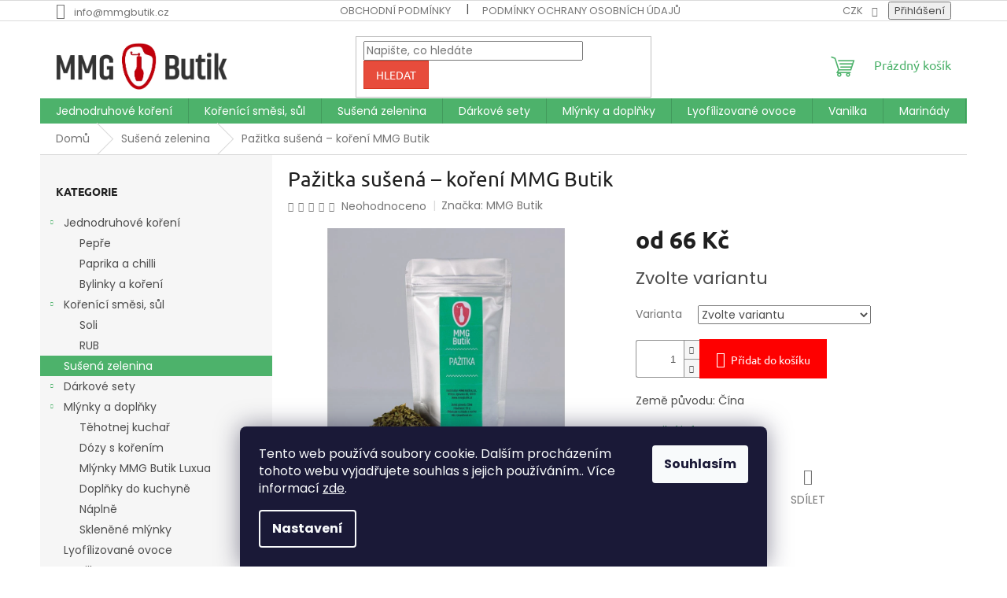

--- FILE ---
content_type: text/html; charset=utf-8
request_url: https://www.mmgbutik.cz/susena-zelenina/pazitka/
body_size: 30130
content:
<!doctype html><html lang="cs" dir="ltr" class="header-background-light external-fonts-loaded"><head><meta charset="utf-8" /><meta name="viewport" content="width=device-width,initial-scale=1" /><title>Pažitka sušená – koření MMG Butik - MMG Butik</title><link rel="preconnect" href="https://cdn.myshoptet.com" /><link rel="dns-prefetch" href="https://cdn.myshoptet.com" /><link rel="preload" href="https://cdn.myshoptet.com/prj/dist/master/cms/libs/jquery/jquery-1.11.3.min.js" as="script" /><link href="https://cdn.myshoptet.com/prj/dist/master/cms/templates/frontend_templates/shared/css/font-face/poppins.css" rel="stylesheet"><link href="https://cdn.myshoptet.com/prj/dist/master/cms/templates/frontend_templates/shared/css/font-face/ubuntu.css" rel="stylesheet"><link href="https://cdn.myshoptet.com/prj/dist/master/shop/dist/font-shoptet-11.css.62c94c7785ff2cea73b2.css" rel="stylesheet"><script>
dataLayer = [];
dataLayer.push({'shoptet' : {
    "pageId": 721,
    "pageType": "productDetail",
    "currency": "CZK",
    "currencyInfo": {
        "decimalSeparator": ",",
        "exchangeRate": 1,
        "priceDecimalPlaces": 2,
        "symbol": "K\u010d",
        "symbolLeft": 0,
        "thousandSeparator": " "
    },
    "language": "cs",
    "projectId": 429284,
    "product": {
        "id": 430,
        "guid": "a8a9f2d6-7c66-11eb-bf3f-0cc47a6c8f54",
        "hasVariants": true,
        "codes": [
            {
                "code": "430\/50",
                "quantity": "> 5",
                "stocks": [
                    {
                        "id": "ext",
                        "quantity": "> 5"
                    }
                ]
            },
            {
                "code": "430\/100",
                "quantity": "> 5",
                "stocks": [
                    {
                        "id": "ext",
                        "quantity": "> 5"
                    }
                ]
            },
            {
                "code": "430\/500",
                "quantity": "> 5",
                "stocks": [
                    {
                        "id": "ext",
                        "quantity": "> 5"
                    }
                ]
            }
        ],
        "name": "Pa\u017eitka su\u0161en\u00e1 \u2013 ko\u0159en\u00ed MMG Butik",
        "appendix": "",
        "weight": 0.050000000000000003,
        "manufacturer": "MMG Butik",
        "manufacturerGuid": "1EF5333E3B4E6C588987DA0BA3DED3EE",
        "currentCategory": "Su\u0161en\u00e1 zelenina",
        "currentCategoryGuid": "4a69b762-7c5b-11eb-bbb3-b8ca3a6063f8",
        "defaultCategory": "Su\u0161en\u00e1 zelenina",
        "defaultCategoryGuid": "4a69b762-7c5b-11eb-bbb3-b8ca3a6063f8",
        "currency": "CZK",
        "priceWithVatMin": 66,
        "priceWithVatMax": 689
    },
    "stocks": [
        {
            "id": "ext",
            "title": "Sklad",
            "isDeliveryPoint": 0,
            "visibleOnEshop": 1
        }
    ],
    "cartInfo": {
        "id": null,
        "freeShipping": false,
        "freeShippingFrom": 0,
        "leftToFreeGift": {
            "formattedPrice": "0 K\u010d",
            "priceLeft": 0
        },
        "freeGift": false,
        "leftToFreeShipping": {
            "priceLeft": 0,
            "dependOnRegion": 0,
            "formattedPrice": "0 K\u010d"
        },
        "discountCoupon": [],
        "getNoBillingShippingPrice": {
            "withoutVat": 0,
            "vat": 0,
            "withVat": 0
        },
        "cartItems": [],
        "taxMode": "ORDINARY"
    },
    "cart": [],
    "customer": {
        "priceRatio": 1,
        "priceListId": 1,
        "groupId": null,
        "registered": false,
        "mainAccount": false
    }
}});
dataLayer.push({'cookie_consent' : {
    "marketing": "denied",
    "analytics": "denied"
}});
document.addEventListener('DOMContentLoaded', function() {
    shoptet.consent.onAccept(function(agreements) {
        if (agreements.length == 0) {
            return;
        }
        dataLayer.push({
            'cookie_consent' : {
                'marketing' : (agreements.includes(shoptet.config.cookiesConsentOptPersonalisation)
                    ? 'granted' : 'denied'),
                'analytics': (agreements.includes(shoptet.config.cookiesConsentOptAnalytics)
                    ? 'granted' : 'denied')
            },
            'event': 'cookie_consent'
        });
    });
});
</script>

<!-- Google Tag Manager -->
<script>(function(w,d,s,l,i){w[l]=w[l]||[];w[l].push({'gtm.start':
new Date().getTime(),event:'gtm.js'});var f=d.getElementsByTagName(s)[0],
j=d.createElement(s),dl=l!='dataLayer'?'&l='+l:'';j.async=true;j.src=
'https://www.googletagmanager.com/gtm.js?id='+i+dl;f.parentNode.insertBefore(j,f);
})(window,document,'script','dataLayer','GTM-5PF46WZ');</script>
<!-- End Google Tag Manager -->

<meta property="og:type" content="website"><meta property="og:site_name" content="mmgbutik.cz"><meta property="og:url" content="https://www.mmgbutik.cz/susena-zelenina/pazitka/"><meta property="og:title" content="Pažitka sušená – koření MMG Butik - MMG Butik"><meta name="author" content="MMG Butik"><meta name="web_author" content="Shoptet.cz"><meta name="dcterms.rightsHolder" content="www.mmgbutik.cz"><meta name="robots" content="index,follow"><meta property="og:image" content="https://cdn.myshoptet.com/usr/www.mmgbutik.cz/user/shop/big/430-1_mmg-butik-pazitka--hmotnost-1000-g.jpg?6076a427"><meta property="og:description" content="Pažitka sušená – koření MMG Butik. Země původu: Čína"><meta name="description" content="Pažitka sušená – koření MMG Butik. Země původu: Čína"><meta name="google-site-verification" content="398730299"><meta property="product:price:amount" content="66"><meta property="product:price:currency" content="CZK"><style>:root {--color-primary: #4db26b;--color-primary-h: 138;--color-primary-s: 40%;--color-primary-l: 50%;--color-primary-hover: #4db26b;--color-primary-hover-h: 138;--color-primary-hover-s: 40%;--color-primary-hover-l: 50%;--color-secondary: #fe0000;--color-secondary-h: 0;--color-secondary-s: 100%;--color-secondary-l: 50%;--color-secondary-hover: #cb0000;--color-secondary-hover-h: 0;--color-secondary-hover-s: 100%;--color-secondary-hover-l: 40%;--color-tertiary: #e74c3c;--color-tertiary-h: 6;--color-tertiary-s: 78%;--color-tertiary-l: 57%;--color-tertiary-hover: #d93621;--color-tertiary-hover-h: 7;--color-tertiary-hover-s: 74%;--color-tertiary-hover-l: 49%;--color-header-background: #ffffff;--template-font: "Poppins";--template-headings-font: "Ubuntu";--header-background-url: none;--cookies-notice-background: #1A1937;--cookies-notice-color: #F8FAFB;--cookies-notice-button-hover: #f5f5f5;--cookies-notice-link-hover: #27263f;--templates-update-management-preview-mode-content: "Náhled aktualizací šablony je aktivní pro váš prohlížeč."}</style>
    
    <link href="https://cdn.myshoptet.com/prj/dist/master/shop/dist/main-11.less.5a24dcbbdabfd189c152.css" rel="stylesheet" />
                <link href="https://cdn.myshoptet.com/prj/dist/master/shop/dist/mobile-header-v1-11.less.1ee105d41b5f713c21aa.css" rel="stylesheet" />
    
    <script>var shoptet = shoptet || {};</script>
    <script src="https://cdn.myshoptet.com/prj/dist/master/shop/dist/main-3g-header.js.05f199e7fd2450312de2.js"></script>
<!-- User include --><!-- service 619(267) html code header -->
<link href="https://cdn.myshoptet.com/usr/fvstudio.myshoptet.com/user/documents/addons/cartupsell.min.css?24.11.1" rel="stylesheet">
<!-- service 1462(1076) html code header -->
<link rel="stylesheet" href="https://cdn.myshoptet.com/usr/webotvurci.myshoptet.com/user/documents/plugin-product-interconnection/css/all.min.css?v=27"> 
<!-- service 1698(1282) html code header -->
<link rel="stylesheet" href="https://cdn.myshoptet.com/usr/apollo.jakubtursky.sk/user/documents/assets/banner-rating/main.css?v=18">
<!-- project html code header -->
<meta name="facebook-domain-verification" content="zyjox4bqr7911ykfyiv7k3xhut7rq9" />




















<style>:root {
/* Nastavenie štýlov, farieb*/

--banner-rating-border-radius: 10px;


--banner-rating-BG: #f5f5f5;


--banner-rating-BG-hover: #f5f5f5;


--banner-rating-title-color: #363636;


--banner-rating-text-color: #363636;


--banner-rating-number-color: #4db26b;


--banner-rating-icon-color: #f0b820;


--banner-rating-btn-bg: var(--color-primary);


--banner-rating-btn-bg-hover: var(--color-primary-hover);


--banner-rating-btn-color: #fff;


--banner-rating-border-color: #4db26b;
}</style>
<!-- /User include --><link rel="shortcut icon" href="/favicon.ico" type="image/x-icon" /><link rel="canonical" href="https://www.mmgbutik.cz/susena-zelenina/pazitka/" />    <script>
        var _hwq = _hwq || [];
        _hwq.push(['setKey', '7AF349AF6DB04F4D4F38EB9AEEE82008']);
        _hwq.push(['setTopPos', '200']);
        _hwq.push(['showWidget', '21']);
        (function() {
            var ho = document.createElement('script');
            ho.src = 'https://cz.im9.cz/direct/i/gjs.php?n=wdgt&sak=7AF349AF6DB04F4D4F38EB9AEEE82008';
            var s = document.getElementsByTagName('script')[0]; s.parentNode.insertBefore(ho, s);
        })();
    </script>
    <!-- Global site tag (gtag.js) - Google Analytics -->
    <script async src="https://www.googletagmanager.com/gtag/js?id=G-XYVCZ3PLCS"></script>
    <script>
        
        window.dataLayer = window.dataLayer || [];
        function gtag(){dataLayer.push(arguments);}
        

                    console.debug('default consent data');

            gtag('consent', 'default', {"ad_storage":"denied","analytics_storage":"denied","ad_user_data":"denied","ad_personalization":"denied","wait_for_update":500});
            dataLayer.push({
                'event': 'default_consent'
            });
        
        gtag('js', new Date());

        
                gtag('config', 'G-XYVCZ3PLCS', {"groups":"GA4","send_page_view":false,"content_group":"productDetail","currency":"CZK","page_language":"cs"});
        
        
        
        
        
        
                    gtag('event', 'page_view', {"send_to":"GA4","page_language":"cs","content_group":"productDetail","currency":"CZK"});
        
                gtag('set', 'currency', 'CZK');

        gtag('event', 'view_item', {
            "send_to": "UA",
            "items": [
                {
                    "id": "430\/50",
                    "name": "Pa\u017eitka su\u0161en\u00e1 \u2013 ko\u0159en\u00ed MMG Butik",
                    "category": "Su\u0161en\u00e1 zelenina",
                                        "brand": "MMG Butik",
                                                            "variant": "Hmotnost: 50 g",
                                        "price": 58.93
                }
            ]
        });
        
        
        
        
        
                    gtag('event', 'view_item', {"send_to":"GA4","page_language":"cs","content_group":"productDetail","value":58.93,"currency":"CZK","items":[{"item_id":"430\/50","item_name":"Pa\u017eitka su\u0161en\u00e1 \u2013 ko\u0159en\u00ed MMG Butik","item_brand":"MMG Butik","item_category":"Su\u0161en\u00e1 zelenina","item_variant":"430\/50~Hmotnost: 50 g","price":58.93,"quantity":1,"index":0}]});
        
        
        
        
        
        
        
        document.addEventListener('DOMContentLoaded', function() {
            if (typeof shoptet.tracking !== 'undefined') {
                for (var id in shoptet.tracking.bannersList) {
                    gtag('event', 'view_promotion', {
                        "send_to": "UA",
                        "promotions": [
                            {
                                "id": shoptet.tracking.bannersList[id].id,
                                "name": shoptet.tracking.bannersList[id].name,
                                "position": shoptet.tracking.bannersList[id].position
                            }
                        ]
                    });
                }
            }

            shoptet.consent.onAccept(function(agreements) {
                if (agreements.length !== 0) {
                    console.debug('gtag consent accept');
                    var gtagConsentPayload =  {
                        'ad_storage': agreements.includes(shoptet.config.cookiesConsentOptPersonalisation)
                            ? 'granted' : 'denied',
                        'analytics_storage': agreements.includes(shoptet.config.cookiesConsentOptAnalytics)
                            ? 'granted' : 'denied',
                                                                                                'ad_user_data': agreements.includes(shoptet.config.cookiesConsentOptPersonalisation)
                            ? 'granted' : 'denied',
                        'ad_personalization': agreements.includes(shoptet.config.cookiesConsentOptPersonalisation)
                            ? 'granted' : 'denied',
                        };
                    console.debug('update consent data', gtagConsentPayload);
                    gtag('consent', 'update', gtagConsentPayload);
                    dataLayer.push(
                        { 'event': 'update_consent' }
                    );
                }
            });
        });
    </script>
<script>
    (function(t, r, a, c, k, i, n, g) { t['ROIDataObject'] = k;
    t[k]=t[k]||function(){ (t[k].q=t[k].q||[]).push(arguments) },t[k].c=i;n=r.createElement(a),
    g=r.getElementsByTagName(a)[0];n.async=1;n.src=c;g.parentNode.insertBefore(n,g)
    })(window, document, 'script', '//www.heureka.cz/ocm/sdk.js?source=shoptet&version=2&page=product_detail', 'heureka', 'cz');

    heureka('set_user_consent', 0);
</script>
</head><body class="desktop id-721 in-susena-zelenina template-11 type-product type-detail multiple-columns-body columns-3 ums_forms_redesign--off ums_a11y_category_page--on ums_discussion_rating_forms--off ums_flags_display_unification--on ums_a11y_login--on mobile-header-version-1"><noscript>
    <style>
        #header {
            padding-top: 0;
            position: relative !important;
            top: 0;
        }
        .header-navigation {
            position: relative !important;
        }
        .overall-wrapper {
            margin: 0 !important;
        }
        body:not(.ready) {
            visibility: visible !important;
        }
    </style>
    <div class="no-javascript">
        <div class="no-javascript__title">Musíte změnit nastavení vašeho prohlížeče</div>
        <div class="no-javascript__text">Podívejte se na: <a href="https://www.google.com/support/bin/answer.py?answer=23852">Jak povolit JavaScript ve vašem prohlížeči</a>.</div>
        <div class="no-javascript__text">Pokud používáte software na blokování reklam, může být nutné povolit JavaScript z této stránky.</div>
        <div class="no-javascript__text">Děkujeme.</div>
    </div>
</noscript>

        <div id="fb-root"></div>
        <script>
            window.fbAsyncInit = function() {
                FB.init({
                    autoLogAppEvents : true,
                    xfbml            : true,
                    version          : 'v24.0'
                });
            };
        </script>
        <script async defer crossorigin="anonymous" src="https://connect.facebook.net/cs_CZ/sdk.js#xfbml=1&version=v24.0"></script>
<!-- Google Tag Manager (noscript) -->
<noscript><iframe src="https://www.googletagmanager.com/ns.html?id=GTM-5PF46WZ"
height="0" width="0" style="display:none;visibility:hidden"></iframe></noscript>
<!-- End Google Tag Manager (noscript) -->

    <div class="siteCookies siteCookies--bottom siteCookies--dark js-siteCookies" role="dialog" data-testid="cookiesPopup" data-nosnippet>
        <div class="siteCookies__form">
            <div class="siteCookies__content">
                <div class="siteCookies__text">
                    Tento web používá soubory cookie. Dalším procházením tohoto webu vyjadřujete souhlas s jejich používáním.. Více informací <a href="http://www.mmgbutik.cz/podminky-ochrany-osobnich-udaju/" target="\&quot;_blank\&quot;">zde</a>.
                </div>
                <p class="siteCookies__links">
                    <button class="siteCookies__link js-cookies-settings" aria-label="Nastavení cookies" data-testid="cookiesSettings">Nastavení</button>
                </p>
            </div>
            <div class="siteCookies__buttonWrap">
                                <button class="siteCookies__button js-cookiesConsentSubmit" value="all" aria-label="Přijmout cookies" data-testid="buttonCookiesAccept">Souhlasím</button>
            </div>
        </div>
        <script>
            document.addEventListener("DOMContentLoaded", () => {
                const siteCookies = document.querySelector('.js-siteCookies');
                document.addEventListener("scroll", shoptet.common.throttle(() => {
                    const st = document.documentElement.scrollTop;
                    if (st > 1) {
                        siteCookies.classList.add('siteCookies--scrolled');
                    } else {
                        siteCookies.classList.remove('siteCookies--scrolled');
                    }
                }, 100));
            });
        </script>
    </div>
<a href="#content" class="skip-link sr-only">Přejít na obsah</a><div class="overall-wrapper"><div class="user-action"><div class="container">
    <div class="user-action-in">
                    <div id="login" class="user-action-login popup-widget login-widget" role="dialog" aria-labelledby="loginHeading">
        <div class="popup-widget-inner">
                            <h2 id="loginHeading">Přihlášení k vašemu účtu</h2><div id="customerLogin"><form action="/action/Customer/Login/" method="post" id="formLoginIncluded" class="csrf-enabled formLogin" data-testid="formLogin"><input type="hidden" name="referer" value="" /><div class="form-group"><div class="input-wrapper email js-validated-element-wrapper no-label"><input type="email" name="email" class="form-control" autofocus placeholder="E-mailová adresa (např. jan@novak.cz)" data-testid="inputEmail" autocomplete="email" required /></div></div><div class="form-group"><div class="input-wrapper password js-validated-element-wrapper no-label"><input type="password" name="password" class="form-control" placeholder="Heslo" data-testid="inputPassword" autocomplete="current-password" required /><span class="no-display">Nemůžete vyplnit toto pole</span><input type="text" name="surname" value="" class="no-display" /></div></div><div class="form-group"><div class="login-wrapper"><button type="submit" class="btn btn-secondary btn-text btn-login" data-testid="buttonSubmit">Přihlásit se</button><div class="password-helper"><a href="/registrace/" data-testid="signup" rel="nofollow">Nová registrace</a><a href="/klient/zapomenute-heslo/" rel="nofollow">Zapomenuté heslo</a></div></div></div></form>
</div>                    </div>
    </div>

                            <div id="cart-widget" class="user-action-cart popup-widget cart-widget loader-wrapper" data-testid="popupCartWidget" role="dialog" aria-hidden="true">
    <div class="popup-widget-inner cart-widget-inner place-cart-here">
        <div class="loader-overlay">
            <div class="loader"></div>
        </div>
    </div>

    <div class="cart-widget-button">
        <a href="/kosik/" class="btn btn-conversion" id="continue-order-button" rel="nofollow" data-testid="buttonNextStep">Pokračovat do košíku</a>
    </div>
</div>
            </div>
</div>
</div><div class="top-navigation-bar" data-testid="topNavigationBar">

    <div class="container">

        <div class="top-navigation-contacts">
            <strong>Zákaznická podpora:</strong><a href="mailto:info@mmgbutik.cz" class="project-email" data-testid="contactboxEmail"><span>info@mmgbutik.cz</span></a>        </div>

                            <div class="top-navigation-menu">
                <div class="top-navigation-menu-trigger"></div>
                <ul class="top-navigation-bar-menu">
                                            <li class="top-navigation-menu-item-39">
                            <a href="/obchodni-podminky/" target="blank">Obchodní podmínky</a>
                        </li>
                                            <li class="top-navigation-menu-item-691">
                            <a href="/podminky-ochrany-osobnich-udaju/" target="blank">Podmínky ochrany osobních údajů </a>
                        </li>
                                    </ul>
                <ul class="top-navigation-bar-menu-helper"></ul>
            </div>
        
        <div class="top-navigation-tools top-navigation-tools--language">
            <div class="responsive-tools">
                <a href="#" class="toggle-window" data-target="search" aria-label="Hledat" data-testid="linkSearchIcon"></a>
                                                            <a href="#" class="toggle-window" data-target="login"></a>
                                                    <a href="#" class="toggle-window" data-target="navigation" aria-label="Menu" data-testid="hamburgerMenu"></a>
            </div>
                <div class="dropdown">
        <span>Ceny v:</span>
        <button id="topNavigationDropdown" type="button" data-toggle="dropdown" aria-haspopup="true" aria-expanded="false">
            CZK
            <span class="caret"></span>
        </button>
        <ul class="dropdown-menu" aria-labelledby="topNavigationDropdown"><li><a href="/action/Currency/changeCurrency/?currencyCode=CZK" rel="nofollow">CZK</a></li><li><a href="/action/Currency/changeCurrency/?currencyCode=EUR" rel="nofollow">EUR</a></li></ul>
    </div>
            <button class="top-nav-button top-nav-button-login toggle-window" type="button" data-target="login" aria-haspopup="dialog" aria-controls="login" aria-expanded="false" data-testid="signin"><span>Přihlášení</span></button>        </div>

    </div>

</div>
<header id="header"><div class="container navigation-wrapper">
    <div class="header-top">
        <div class="site-name-wrapper">
            <div class="site-name"><a href="/" data-testid="linkWebsiteLogo"><img src="https://cdn.myshoptet.com/usr/www.mmgbutik.cz/user/logos/logo_shptt.png" alt="MMG Butik" fetchpriority="low" /></a></div>        </div>
        <div class="search" itemscope itemtype="https://schema.org/WebSite">
            <meta itemprop="headline" content="Sušená zelenina"/><meta itemprop="url" content="https://www.mmgbutik.cz"/><meta itemprop="text" content="Pažitka sušená – koření MMG Butik. Země původu: Čína"/>            <form action="/action/ProductSearch/prepareString/" method="post"
    id="formSearchForm" class="search-form compact-form js-search-main"
    itemprop="potentialAction" itemscope itemtype="https://schema.org/SearchAction" data-testid="searchForm">
    <fieldset>
        <meta itemprop="target"
            content="https://www.mmgbutik.cz/vyhledavani/?string={string}"/>
        <input type="hidden" name="language" value="cs"/>
        
            
<input
    type="search"
    name="string"
        class="query-input form-control search-input js-search-input"
    placeholder="Napište, co hledáte"
    autocomplete="off"
    required
    itemprop="query-input"
    aria-label="Vyhledávání"
    data-testid="searchInput"
>
            <button type="submit" class="btn btn-default" data-testid="searchBtn">Hledat</button>
        
    </fieldset>
</form>
        </div>
        <div class="navigation-buttons">
                
    <a href="/kosik/" class="btn btn-icon toggle-window cart-count" data-target="cart" data-hover="true" data-redirect="true" data-testid="headerCart" rel="nofollow" aria-haspopup="dialog" aria-expanded="false" aria-controls="cart-widget">
        
                <span class="sr-only">Nákupní košík</span>
        
            <span class="cart-price visible-lg-inline-block" data-testid="headerCartPrice">
                                    Prázdný košík                            </span>
        
    
            </a>
        </div>
    </div>
    <nav id="navigation" aria-label="Hlavní menu" data-collapsible="true"><div class="navigation-in menu"><ul class="menu-level-1" role="menubar" data-testid="headerMenuItems"><li class="menu-item-706 ext" role="none"><a href="/jednodruhove-koreni/" data-testid="headerMenuItem" role="menuitem" aria-haspopup="true" aria-expanded="false"><b>Jednodruhové koření</b><span class="submenu-arrow"></span></a><ul class="menu-level-2" aria-label="Jednodruhové koření" tabindex="-1" role="menu"><li class="menu-item-774" role="none"><a href="/pepr/" class="menu-image" data-testid="headerMenuItem" tabindex="-1" aria-hidden="true"><img src="data:image/svg+xml,%3Csvg%20width%3D%22140%22%20height%3D%22100%22%20xmlns%3D%22http%3A%2F%2Fwww.w3.org%2F2000%2Fsvg%22%3E%3C%2Fsvg%3E" alt="" aria-hidden="true" width="140" height="100"  data-src="https://cdn.myshoptet.com/usr/www.mmgbutik.cz/user/categories/thumb/5d5c21590e04a723231332.jpg" fetchpriority="low" /></a><div><a href="/pepr/" data-testid="headerMenuItem" role="menuitem"><span>Pepře</span></a>
                        </div></li><li class="menu-item-780" role="none"><a href="/paprika-chilli/" class="menu-image" data-testid="headerMenuItem" tabindex="-1" aria-hidden="true"><img src="data:image/svg+xml,%3Csvg%20width%3D%22140%22%20height%3D%22100%22%20xmlns%3D%22http%3A%2F%2Fwww.w3.org%2F2000%2Fsvg%22%3E%3C%2Fsvg%3E" alt="" aria-hidden="true" width="140" height="100"  data-src="https://cdn.myshoptet.com/usr/www.mmgbutik.cz/user/categories/thumb/120-asta-paprika_copy__35095.jpg" fetchpriority="low" /></a><div><a href="/paprika-chilli/" data-testid="headerMenuItem" role="menuitem"><span>Paprika a chilli</span></a>
                        </div></li><li class="menu-item-932" role="none"><a href="/bylinky-jednodruhove-koreni/" class="menu-image" data-testid="headerMenuItem" tabindex="-1" aria-hidden="true"><img src="data:image/svg+xml,%3Csvg%20width%3D%22140%22%20height%3D%22100%22%20xmlns%3D%22http%3A%2F%2Fwww.w3.org%2F2000%2Fsvg%22%3E%3C%2Fsvg%3E" alt="" aria-hidden="true" width="140" height="100"  data-src="https://cdn.myshoptet.com/prj/dist/master/cms/templates/frontend_templates/00/img/folder.svg" fetchpriority="low" /></a><div><a href="/bylinky-jednodruhove-koreni/" data-testid="headerMenuItem" role="menuitem"><span>Bylinky a koření</span></a>
                        </div></li></ul></li>
<li class="menu-item-709 ext" role="none"><a href="/korenici-smesi-sul/" data-testid="headerMenuItem" role="menuitem" aria-haspopup="true" aria-expanded="false"><b>Kořenící směsi, sůl</b><span class="submenu-arrow"></span></a><ul class="menu-level-2" aria-label="Kořenící směsi, sůl" tabindex="-1" role="menu"><li class="menu-item-754" role="none"><a href="/soli/" class="menu-image" data-testid="headerMenuItem" tabindex="-1" aria-hidden="true"><img src="data:image/svg+xml,%3Csvg%20width%3D%22140%22%20height%3D%22100%22%20xmlns%3D%22http%3A%2F%2Fwww.w3.org%2F2000%2Fsvg%22%3E%3C%2Fsvg%3E" alt="" aria-hidden="true" width="140" height="100"  data-src="https://cdn.myshoptet.com/usr/www.mmgbutik.cz/user/categories/thumb/199_nee-4553.jpg" fetchpriority="low" /></a><div><a href="/soli/" data-testid="headerMenuItem" role="menuitem"><span>Soli</span></a>
                        </div></li><li class="menu-item-929" role="none"><a href="/rub/" class="menu-image" data-testid="headerMenuItem" tabindex="-1" aria-hidden="true"><img src="data:image/svg+xml,%3Csvg%20width%3D%22140%22%20height%3D%22100%22%20xmlns%3D%22http%3A%2F%2Fwww.w3.org%2F2000%2Fsvg%22%3E%3C%2Fsvg%3E" alt="" aria-hidden="true" width="140" height="100"  data-src="https://cdn.myshoptet.com/usr/www.mmgbutik.cz/user/categories/thumb/korenici-smesi-mmgbutik-rub.png" fetchpriority="low" /></a><div><a href="/rub/" data-testid="headerMenuItem" role="menuitem"><span>RUB</span></a>
                        </div></li></ul></li>
<li class="menu-item-721" role="none"><a href="/susena-zelenina/" class="active" data-testid="headerMenuItem" role="menuitem" aria-expanded="false"><b>Sušená zelenina</b></a></li>
<li class="menu-item-730 ext" role="none"><a href="/darkove-sety/" data-testid="headerMenuItem" role="menuitem" aria-haspopup="true" aria-expanded="false"><b>Dárkové sety</b><span class="submenu-arrow"></span></a><ul class="menu-level-2" aria-label="Dárkové sety" tabindex="-1" role="menu"><li class="menu-item-759" role="none"><a href="/darkove-balicky/" class="menu-image" data-testid="headerMenuItem" tabindex="-1" aria-hidden="true"><img src="data:image/svg+xml,%3Csvg%20width%3D%22140%22%20height%3D%22100%22%20xmlns%3D%22http%3A%2F%2Fwww.w3.org%2F2000%2Fsvg%22%3E%3C%2Fsvg%3E" alt="" aria-hidden="true" width="140" height="100"  data-src="https://cdn.myshoptet.com/usr/www.mmgbutik.cz/user/categories/thumb/630_vanocni--darkovy-balicek-16.jpg" fetchpriority="low" /></a><div><a href="/darkove-balicky/" data-testid="headerMenuItem" role="menuitem"><span>Dárkové balíčky</span></a>
                        </div></li><li class="menu-item-751" role="none"><a href="/darkove-poukazy/" class="menu-image" data-testid="headerMenuItem" tabindex="-1" aria-hidden="true"><img src="data:image/svg+xml,%3Csvg%20width%3D%22140%22%20height%3D%22100%22%20xmlns%3D%22http%3A%2F%2Fwww.w3.org%2F2000%2Fsvg%22%3E%3C%2Fsvg%3E" alt="" aria-hidden="true" width="140" height="100"  data-src="https://cdn.myshoptet.com/usr/www.mmgbutik.cz/user/categories/thumb/484_poukaz-3000.jpg" fetchpriority="low" /></a><div><a href="/darkove-poukazy/" data-testid="headerMenuItem" role="menuitem"><span>Dárkové poukazy</span></a>
                        </div></li></ul></li>
<li class="menu-item-715 ext" role="none"><a href="/mlynky/" data-testid="headerMenuItem" role="menuitem" aria-haspopup="true" aria-expanded="false"><b>Mlýnky a doplňky</b><span class="submenu-arrow"></span></a><ul class="menu-level-2" aria-label="Mlýnky a doplňky" tabindex="-1" role="menu"><li class="menu-item-807" role="none"><a href="/tehotnej-kuchar/" class="menu-image" data-testid="headerMenuItem" tabindex="-1" aria-hidden="true"><img src="data:image/svg+xml,%3Csvg%20width%3D%22140%22%20height%3D%22100%22%20xmlns%3D%22http%3A%2F%2Fwww.w3.org%2F2000%2Fsvg%22%3E%3C%2Fsvg%3E" alt="" aria-hidden="true" width="140" height="100"  data-src="https://cdn.myshoptet.com/usr/www.mmgbutik.cz/user/categories/thumb/logo_tk.png" fetchpriority="low" /></a><div><a href="/tehotnej-kuchar/" data-testid="headerMenuItem" role="menuitem"><span>Těhotnej kuchař</span></a>
                        </div></li><li class="menu-item-965" role="none"><a href="/dozy-s-korenim-mmg-butik/" class="menu-image" data-testid="headerMenuItem" tabindex="-1" aria-hidden="true"><img src="data:image/svg+xml,%3Csvg%20width%3D%22140%22%20height%3D%22100%22%20xmlns%3D%22http%3A%2F%2Fwww.w3.org%2F2000%2Fsvg%22%3E%3C%2Fsvg%3E" alt="" aria-hidden="true" width="140" height="100"  data-src="https://cdn.myshoptet.com/usr/www.mmgbutik.cz/user/categories/thumb/doza_koreni_tklimitka_tehotnej-kuchar_mmgbutik_3.jpg" fetchpriority="low" /></a><div><a href="/dozy-s-korenim-mmg-butik/" data-testid="headerMenuItem" role="menuitem"><span>Dózy s kořením</span></a>
                        </div></li><li class="menu-item-786" role="none"><a href="/mlynky-luxua/" class="menu-image" data-testid="headerMenuItem" tabindex="-1" aria-hidden="true"><img src="data:image/svg+xml,%3Csvg%20width%3D%22140%22%20height%3D%22100%22%20xmlns%3D%22http%3A%2F%2Fwww.w3.org%2F2000%2Fsvg%22%3E%3C%2Fsvg%3E" alt="" aria-hidden="true" width="140" height="100"  data-src="https://cdn.myshoptet.com/usr/www.mmgbutik.cz/user/categories/thumb/r6__0098.jpg" fetchpriority="low" /></a><div><a href="/mlynky-luxua/" data-testid="headerMenuItem" role="menuitem"><span>Mlýnky MMG Butik Luxua</span></a>
                        </div></li><li class="menu-item-792" role="none"><a href="/doplnky-do-kuchyne/" class="menu-image" data-testid="headerMenuItem" tabindex="-1" aria-hidden="true"><img src="data:image/svg+xml,%3Csvg%20width%3D%22140%22%20height%3D%22100%22%20xmlns%3D%22http%3A%2F%2Fwww.w3.org%2F2000%2Fsvg%22%3E%3C%2Fsvg%3E" alt="" aria-hidden="true" width="140" height="100"  data-src="https://cdn.myshoptet.com/usr/www.mmgbutik.cz/user/categories/thumb/tk_obalka_web.png" fetchpriority="low" /></a><div><a href="/doplnky-do-kuchyne/" data-testid="headerMenuItem" role="menuitem"><span>Doplňky do kuchyně</span></a>
                        </div></li><li class="menu-item-727" role="none"><a href="/mlynky-naplne/" class="menu-image" data-testid="headerMenuItem" tabindex="-1" aria-hidden="true"><img src="data:image/svg+xml,%3Csvg%20width%3D%22140%22%20height%3D%22100%22%20xmlns%3D%22http%3A%2F%2Fwww.w3.org%2F2000%2Fsvg%22%3E%3C%2Fsvg%3E" alt="" aria-hidden="true" width="140" height="100"  data-src="https://cdn.myshoptet.com/usr/www.mmgbutik.cz/user/categories/thumb/295-1_chilli-sul.jpg" fetchpriority="low" /></a><div><a href="/mlynky-naplne/" data-testid="headerMenuItem" role="menuitem"><span>Náplně</span></a>
                        </div></li><li class="menu-item-724" role="none"><a href="/sklenene-mlynky/" class="menu-image" data-testid="headerMenuItem" tabindex="-1" aria-hidden="true"><img src="data:image/svg+xml,%3Csvg%20width%3D%22140%22%20height%3D%22100%22%20xmlns%3D%22http%3A%2F%2Fwww.w3.org%2F2000%2Fsvg%22%3E%3C%2Fsvg%3E" alt="" aria-hidden="true" width="140" height="100"  data-src="https://cdn.myshoptet.com/usr/www.mmgbutik.cz/user/categories/thumb/364_pepr-bily-cely-skleneny-mlynek.jpg" fetchpriority="low" /></a><div><a href="/sklenene-mlynky/" data-testid="headerMenuItem" role="menuitem"><span>Skleněné mlýnky</span></a>
                        </div></li></ul></li>
<li class="menu-item-712" role="none"><a href="/lyoflizovane-ovoce/" data-testid="headerMenuItem" role="menuitem" aria-expanded="false"><b>Lyofílizované ovoce</b></a></li>
<li class="menu-item-935" role="none"><a href="/vanilka/" data-testid="headerMenuItem" role="menuitem" aria-expanded="false"><b>Vanilka</b></a></li>
<li class="menu-item-718" role="none"><a href="/marinady/" data-testid="headerMenuItem" role="menuitem" aria-expanded="false"><b>Marinády</b></a></li>
<li class="menu-item-29" role="none"><a href="/kontakty/" data-testid="headerMenuItem" role="menuitem" aria-expanded="false"><b>Kontakty</b></a></li>
</ul>
    <ul class="navigationActions" role="menu">
                    <li class="ext" role="none">
                <a href="#">
                                            <span>
                            <span>Měna</span>
                            <span>(CZK)</span>
                        </span>
                                        <span class="submenu-arrow"></span>
                </a>
                <ul class="navigationActions__submenu menu-level-2" role="menu">
                    <li role="none">
                                                    <ul role="menu">
                                                                    <li class="navigationActions__submenu__item navigationActions__submenu__item--active" role="none">
                                        <a href="/action/Currency/changeCurrency/?currencyCode=CZK" rel="nofollow" role="menuitem">CZK</a>
                                    </li>
                                                                    <li class="navigationActions__submenu__item" role="none">
                                        <a href="/action/Currency/changeCurrency/?currencyCode=EUR" rel="nofollow" role="menuitem">EUR</a>
                                    </li>
                                                            </ul>
                                                                    </li>
                </ul>
            </li>
                            <li role="none">
                                    <a href="/login/?backTo=%2Fsusena-zelenina%2Fpazitka%2F" rel="nofollow" data-testid="signin" role="menuitem"><span>Přihlášení</span></a>
                            </li>
                        </ul>
</div><span class="navigation-close"></span></nav><div class="menu-helper" data-testid="hamburgerMenu"><span>Více</span></div>
</div></header><!-- / header -->


                    <div class="container breadcrumbs-wrapper">
            <div class="breadcrumbs" itemscope itemtype="https://schema.org/BreadcrumbList">
                                                                            <span id="navigation-first" data-basetitle="MMG Butik" itemprop="itemListElement" itemscope itemtype="https://schema.org/ListItem">
                <a href="/" itemprop="item" ><span itemprop="name">Domů</span></a>
                <span class="navigation-bullet">/</span>
                <meta itemprop="position" content="1" />
            </span>
                                <span id="navigation-1" itemprop="itemListElement" itemscope itemtype="https://schema.org/ListItem">
                <a href="/susena-zelenina/" itemprop="item" data-testid="breadcrumbsSecondLevel"><span itemprop="name">Sušená zelenina</span></a>
                <span class="navigation-bullet">/</span>
                <meta itemprop="position" content="2" />
            </span>
                                            <span id="navigation-2" itemprop="itemListElement" itemscope itemtype="https://schema.org/ListItem" data-testid="breadcrumbsLastLevel">
                <meta itemprop="item" content="https://www.mmgbutik.cz/susena-zelenina/pazitka/" />
                <meta itemprop="position" content="3" />
                <span itemprop="name" data-title="Pažitka sušená – koření MMG Butik">Pažitka sušená – koření MMG Butik <span class="appendix"></span></span>
            </span>
            </div>
        </div>
    
<div id="content-wrapper" class="container content-wrapper">
    
    <div class="content-wrapper-in">
                                                <aside class="sidebar sidebar-left"  data-testid="sidebarMenu">
                                                                                                <div class="sidebar-inner">
                                                                                                                                                                        <div class="box box-bg-variant box-categories">    <div class="skip-link__wrapper">
        <span id="categories-start" class="skip-link__target js-skip-link__target sr-only" tabindex="-1">&nbsp;</span>
        <a href="#categories-end" class="skip-link skip-link--start sr-only js-skip-link--start">Přeskočit kategorie</a>
    </div>

<h4>Kategorie</h4>


<div id="categories"><div class="categories cat-01 expandable expanded" id="cat-706"><div class="topic"><a href="/jednodruhove-koreni/">Jednodruhové koření<span class="cat-trigger">&nbsp;</span></a></div>

                    <ul class=" expanded">
                                        <li >
                <a href="/pepr/">
                    Pepře
                                    </a>
                                                                </li>
                                <li >
                <a href="/paprika-chilli/">
                    Paprika a chilli
                                    </a>
                                                                </li>
                                <li >
                <a href="/bylinky-jednodruhove-koreni/">
                    Bylinky a koření
                                    </a>
                                                                </li>
                </ul>
    </div><div class="categories cat-02 expandable expanded" id="cat-709"><div class="topic"><a href="/korenici-smesi-sul/">Kořenící směsi, sůl<span class="cat-trigger">&nbsp;</span></a></div>

                    <ul class=" expanded">
                                        <li >
                <a href="/soli/">
                    Soli
                                    </a>
                                                                </li>
                                <li >
                <a href="/rub/">
                    RUB
                                    </a>
                                                                </li>
                </ul>
    </div><div class="categories cat-01 active expanded" id="cat-721"><div class="topic active"><a href="/susena-zelenina/">Sušená zelenina<span class="cat-trigger">&nbsp;</span></a></div></div><div class="categories cat-02 expandable external" id="cat-730"><div class="topic"><a href="/darkove-sety/">Dárkové sety<span class="cat-trigger">&nbsp;</span></a></div>

    </div><div class="categories cat-01 expandable expanded" id="cat-715"><div class="topic"><a href="/mlynky/">Mlýnky a doplňky<span class="cat-trigger">&nbsp;</span></a></div>

                    <ul class=" expanded">
                                        <li >
                <a href="/tehotnej-kuchar/">
                    Těhotnej kuchař
                                    </a>
                                                                </li>
                                <li >
                <a href="/dozy-s-korenim-mmg-butik/">
                    Dózy s kořením
                                    </a>
                                                                </li>
                                <li >
                <a href="/mlynky-luxua/">
                    Mlýnky MMG Butik Luxua
                                    </a>
                                                                </li>
                                <li >
                <a href="/doplnky-do-kuchyne/">
                    Doplňky do kuchyně
                                    </a>
                                                                </li>
                                <li >
                <a href="/mlynky-naplne/">
                    Náplně
                                    </a>
                                                                </li>
                                <li >
                <a href="/sklenene-mlynky/">
                    Skleněné mlýnky
                                    </a>
                                                                </li>
                </ul>
    </div><div class="categories cat-02 expanded" id="cat-712"><div class="topic"><a href="/lyoflizovane-ovoce/">Lyofílizované ovoce<span class="cat-trigger">&nbsp;</span></a></div></div><div class="categories cat-01 external" id="cat-935"><div class="topic"><a href="/vanilka/">Vanilka<span class="cat-trigger">&nbsp;</span></a></div></div><div class="categories cat-02 expanded" id="cat-718"><div class="topic"><a href="/marinady/">Marinády<span class="cat-trigger">&nbsp;</span></a></div></div></div>

    <div class="skip-link__wrapper">
        <a href="#categories-start" class="skip-link skip-link--end sr-only js-skip-link--end" tabindex="-1" hidden>Přeskočit kategorie</a>
        <span id="categories-end" class="skip-link__target js-skip-link__target sr-only" tabindex="-1">&nbsp;</span>
    </div>
</div>
                                                                                                                                                                            <div class="box box-bg-default box-sm box-topProducts">        <div class="top-products-wrapper js-top10" >
        <h4><span>Top 10 produktů</span></h4>
        <ol class="top-products">
                            <li class="display-image">
                                            <a href="/paprika-chilli/sladky-paprikovy-olej-z-lisovanych-seminek-100-ml/" class="top-products-image">
                            <img src="data:image/svg+xml,%3Csvg%20width%3D%22100%22%20height%3D%22100%22%20xmlns%3D%22http%3A%2F%2Fwww.w3.org%2F2000%2Fsvg%22%3E%3C%2Fsvg%3E" alt="paprika olej sladky szeged 100ml" width="100" height="100"  data-src="https://cdn.myshoptet.com/usr/www.mmgbutik.cz/user/shop/related/1004_paprika-olej-sladky-szeged-100ml.jpg?6453789b" fetchpriority="low" />
                        </a>
                                        <a href="/paprika-chilli/sladky-paprikovy-olej-z-lisovanych-seminek-100-ml/" class="top-products-content">
                        <span class="top-products-name">  Sladký paprikový olej z lisovaných semínek</span>
                        
                                                        <strong>
                                109 Kč
                                

                            </strong>
                                                    
                    </a>
                </li>
                            <li class="display-image">
                                            <a href="/jednodruhove-koreni/uzena-paprika/" class="top-products-image">
                            <img src="data:image/svg+xml,%3Csvg%20width%3D%22100%22%20height%3D%22100%22%20xmlns%3D%22http%3A%2F%2Fwww.w3.org%2F2000%2Fsvg%22%3E%3C%2Fsvg%3E" alt="MMG Butik Uzená paprika (Hmotnost 100 g)" width="100" height="100"  data-src="https://cdn.myshoptet.com/usr/www.mmgbutik.cz/user/shop/related/253_mmg-butik-uzena-paprika--hmotnost-100-g.jpg?60563d5e" fetchpriority="low" />
                        </a>
                                        <a href="/jednodruhove-koreni/uzena-paprika/" class="top-products-content">
                        <span class="top-products-name">  Uzená paprika MMG Butik - ASTA 80-120</span>
                        
                                                        <strong>
                                78 Kč
                                

                            </strong>
                                                    
                    </a>
                </li>
                            <li class="display-image">
                                            <a href="/paprika-chilli/paprika-sladka-madarska-asta-173/" class="top-products-image">
                            <img src="data:image/svg+xml,%3Csvg%20width%3D%22100%22%20height%3D%22100%22%20xmlns%3D%22http%3A%2F%2Fwww.w3.org%2F2000%2Fsvg%22%3E%3C%2Fsvg%3E" alt="Asta173" width="100" height="100"  data-src="https://cdn.myshoptet.com/usr/www.mmgbutik.cz/user/shop/related/987-1_asta173.jpg?64357815" fetchpriority="low" />
                        </a>
                                        <a href="/paprika-chilli/paprika-sladka-madarska-asta-173/" class="top-products-content">
                        <span class="top-products-name">  Maďarská sladká paprika MMG Butik Szegedi ASTA 173</span>
                        
                                                        <strong>
                                112 Kč
                                

                            </strong>
                                                    
                    </a>
                </li>
                            <li class="display-image">
                                            <a href="/korenici-smesi-sul/jemny-hovezi-vyvar/" class="top-products-image">
                            <img src="data:image/svg+xml,%3Csvg%20width%3D%22100%22%20height%3D%22100%22%20xmlns%3D%22http%3A%2F%2Fwww.w3.org%2F2000%2Fsvg%22%3E%3C%2Fsvg%3E" alt="616 thickbox default" width="100" height="100"  data-src="https://cdn.myshoptet.com/usr/www.mmgbutik.cz/user/shop/related/166_616-thickbox-default.jpg?6054eb13" fetchpriority="low" />
                        </a>
                                        <a href="/korenici-smesi-sul/jemny-hovezi-vyvar/" class="top-products-content">
                        <span class="top-products-name">  Jemný hovězí vývar MMG Butik</span>
                        
                                                        <strong>
                                76 Kč
                                

                            </strong>
                                                    
                    </a>
                </li>
                            <li class="display-image">
                                            <a href="/korenici-smesi-sul/pulled-pork-rub-trhane-maso/" class="top-products-image">
                            <img src="data:image/svg+xml,%3Csvg%20width%3D%22100%22%20height%3D%22100%22%20xmlns%3D%22http%3A%2F%2Fwww.w3.org%2F2000%2Fsvg%22%3E%3C%2Fsvg%3E" alt="MMG Butik Pulled Pork Rub- Trhané maso (Hmotnost 100 g)" width="100" height="100"  data-src="https://cdn.myshoptet.com/usr/www.mmgbutik.cz/user/shop/related/337-1_mmg-butik-pulled-pork-rub-trhane-maso--hmotnost-100-g-.jpg?6076a520" fetchpriority="low" />
                        </a>
                                        <a href="/korenici-smesi-sul/pulled-pork-rub-trhane-maso/" class="top-products-content">
                        <span class="top-products-name">  Směs koření Pulled Pork – Trhané maso MMG Butik</span>
                        
                                                        <strong>
                                90 Kč
                                

                            </strong>
                                                    
                    </a>
                </li>
                            <li class="display-image">
                                            <a href="/korenici-smesi-sul/mmg-butik-bonanza-rub-grilovaci/" class="top-products-image">
                            <img src="data:image/svg+xml,%3Csvg%20width%3D%22100%22%20height%3D%22100%22%20xmlns%3D%22http%3A%2F%2Fwww.w3.org%2F2000%2Fsvg%22%3E%3C%2Fsvg%3E" alt="Grilovací směs Bonanza RUB MMG Butik" width="100" height="100"  data-src="https://cdn.myshoptet.com/usr/www.mmgbutik.cz/user/shop/related/849-3_grilovaci-smes-bonanza-rub-mmg-butik.jpg?62951f40" fetchpriority="low" />
                        </a>
                                        <a href="/korenici-smesi-sul/mmg-butik-bonanza-rub-grilovaci/" class="top-products-content">
                        <span class="top-products-name">  Grilovací směs Bonanza RUB MMG Butik</span>
                        
                                                        <strong>
                                79 Kč
                                

                            </strong>
                                                    
                    </a>
                </li>
                            <li class="display-image">
                                            <a href="/jednodruhove-koreni/kampotsky-pepr-cerny-cely-50-g/" class="top-products-image">
                            <img src="data:image/svg+xml,%3Csvg%20width%3D%22100%22%20height%3D%22100%22%20xmlns%3D%22http%3A%2F%2Fwww.w3.org%2F2000%2Fsvg%22%3E%3C%2Fsvg%3E" alt="klasik01" width="100" height="100"  data-src="https://cdn.myshoptet.com/usr/www.mmgbutik.cz/user/shop/related/861-4_klasik01.jpg?6318ef3e" fetchpriority="low" />
                        </a>
                                        <a href="/jednodruhove-koreni/kampotsky-pepr-cerny-cely-50-g/" class="top-products-content">
                        <span class="top-products-name">  Kampotský pepř černý celý MMG Butik 50 g</span>
                        
                                                        <strong>
                                220 Kč
                                

                            </strong>
                                                    
                    </a>
                </li>
                            <li class="display-image">
                                            <a href="/susena-zelenina/cesnek-granulovany/" class="top-products-image">
                            <img src="data:image/svg+xml,%3Csvg%20width%3D%22100%22%20height%3D%22100%22%20xmlns%3D%22http%3A%2F%2Fwww.w3.org%2F2000%2Fsvg%22%3E%3C%2Fsvg%3E" alt="610 thickbox default" width="100" height="100"  data-src="https://cdn.myshoptet.com/usr/www.mmgbutik.cz/user/shop/related/265_610-thickbox-default.jpg?6054e166" fetchpriority="low" />
                        </a>
                                        <a href="/susena-zelenina/cesnek-granulovany/" class="top-products-content">
                        <span class="top-products-name">  Česnek granulovaný MMG Butik</span>
                        
                                                        <strong>
                                72 Kč
                                

                            </strong>
                                                    
                    </a>
                </li>
                            <li class="display-image">
                                            <a href="/jednodruhove-koreni/majoranka/" class="top-products-image">
                            <img src="data:image/svg+xml,%3Csvg%20width%3D%22100%22%20height%3D%22100%22%20xmlns%3D%22http%3A%2F%2Fwww.w3.org%2F2000%2Fsvg%22%3E%3C%2Fsvg%3E" alt="535 tm thickbox default" width="100" height="100"  data-src="https://cdn.myshoptet.com/usr/www.mmgbutik.cz/user/shop/related/103_535-tm-thickbox-default.jpg?60563256" fetchpriority="low" />
                        </a>
                                        <a href="/jednodruhove-koreni/majoranka/" class="top-products-content">
                        <span class="top-products-name">  Majoránka MMG Butik</span>
                        
                                                        <strong>
                                63 Kč
                                

                            </strong>
                                                    
                    </a>
                </li>
                            <li class="display-image">
                                            <a href="/korenici-smesi-sul/bonanza/" class="top-products-image">
                            <img src="data:image/svg+xml,%3Csvg%20width%3D%22100%22%20height%3D%22100%22%20xmlns%3D%22http%3A%2F%2Fwww.w3.org%2F2000%2Fsvg%22%3E%3C%2Fsvg%3E" alt="544 thickbox default" width="100" height="100"  data-src="https://cdn.myshoptet.com/usr/www.mmgbutik.cz/user/shop/related/151_544-thickbox-default.jpg?60546ee6" fetchpriority="low" />
                        </a>
                                        <a href="/korenici-smesi-sul/bonanza/" class="top-products-content">
                        <span class="top-products-name">  Grilovací směs Bonanza MMG Butik</span>
                        
                                                        <strong>
                                76 Kč
                                

                            </strong>
                                                    
                    </a>
                </li>
                    </ol>
    </div>
</div>
                                                                    </div>
                                                            </aside>
                            <main id="content" class="content narrow">
                                                                                                                                                
<div class="p-detail" itemscope itemtype="https://schema.org/Product">

    
    <meta itemprop="name" content="Pažitka sušená – koření MMG Butik" />
    <meta itemprop="category" content="Úvodní stránka &gt; Sušená zelenina &gt; Pažitka sušená – koření MMG Butik" />
    <meta itemprop="url" content="https://www.mmgbutik.cz/susena-zelenina/pazitka/" />
    <meta itemprop="image" content="https://cdn.myshoptet.com/usr/www.mmgbutik.cz/user/shop/big/430-1_mmg-butik-pazitka--hmotnost-1000-g.jpg?6076a427" />
            <meta itemprop="description" content="Země původu: Čína" />
                <span class="js-hidden" itemprop="manufacturer" itemscope itemtype="https://schema.org/Organization">
            <meta itemprop="name" content="MMG Butik" />
        </span>
        <span class="js-hidden" itemprop="brand" itemscope itemtype="https://schema.org/Brand">
            <meta itemprop="name" content="MMG Butik" />
        </span>
                                                                                
        <div class="p-detail-inner">

        <div class="p-detail-inner-header">
            <h1>
                  Pažitka sušená – koření MMG Butik            </h1>

                <span class="p-code">
        <span class="p-code-label">Kód:</span>
                                                        <span class="choose-variant
 no-display 1">
                    430/50
                </span>
                                    <span class="choose-variant
 no-display 2">
                    430/100
                </span>
                                    <span class="choose-variant
 no-display 3">
                    430/500
                </span>
                                <span class="choose-variant default-variant">Zvolte variantu</span>
                        </span>
        </div>

        <form action="/action/Cart/addCartItem/" method="post" id="product-detail-form" class="pr-action csrf-enabled" data-testid="formProduct">

            <meta itemprop="productID" content="430" /><meta itemprop="identifier" content="a8a9f2d6-7c66-11eb-bf3f-0cc47a6c8f54" /><span itemprop="offers" itemscope itemtype="https://schema.org/Offer"><meta itemprop="sku" content="430/50" /><link itemprop="availability" href="https://schema.org/InStock" /><meta itemprop="url" content="https://www.mmgbutik.cz/susena-zelenina/pazitka/" /><meta itemprop="price" content="66.00" /><meta itemprop="priceCurrency" content="CZK" /><link itemprop="itemCondition" href="https://schema.org/NewCondition" /></span><span itemprop="offers" itemscope itemtype="https://schema.org/Offer"><meta itemprop="sku" content="430/100" /><link itemprop="availability" href="https://schema.org/InStock" /><meta itemprop="url" content="https://www.mmgbutik.cz/susena-zelenina/pazitka/" /><meta itemprop="price" content="689.00" /><meta itemprop="priceCurrency" content="CZK" /><link itemprop="itemCondition" href="https://schema.org/NewCondition" /></span><span itemprop="offers" itemscope itemtype="https://schema.org/Offer"><meta itemprop="sku" content="430/500" /><link itemprop="availability" href="https://schema.org/InStock" /><meta itemprop="url" content="https://www.mmgbutik.cz/susena-zelenina/pazitka/" /><meta itemprop="price" content="389.00" /><meta itemprop="priceCurrency" content="CZK" /><link itemprop="itemCondition" href="https://schema.org/NewCondition" /></span><input type="hidden" name="productId" value="430" /><input type="hidden" name="priceId" value="844" /><input type="hidden" name="language" value="cs" />

            <div class="row product-top">

                <div class="col-xs-12">

                    <div class="p-detail-info">
                        
                                    <div class="stars-wrapper">
            
<span class="stars star-list">
                                                <span class="star star-off show-tooltip is-active productRatingAction" data-productid="430" data-score="1" title="    Hodnocení:
            Neohodnoceno    "></span>
                    
                                                <span class="star star-off show-tooltip is-active productRatingAction" data-productid="430" data-score="2" title="    Hodnocení:
            Neohodnoceno    "></span>
                    
                                                <span class="star star-off show-tooltip is-active productRatingAction" data-productid="430" data-score="3" title="    Hodnocení:
            Neohodnoceno    "></span>
                    
                                                <span class="star star-off show-tooltip is-active productRatingAction" data-productid="430" data-score="4" title="    Hodnocení:
            Neohodnoceno    "></span>
                    
                                                <span class="star star-off show-tooltip is-active productRatingAction" data-productid="430" data-score="5" title="    Hodnocení:
            Neohodnoceno    "></span>
                    
    </span>
            <span class="stars-label">
                                Neohodnoceno                    </span>
        </div>
    
                                                    <div><a href="/znacka/mmg-butik/" data-testid="productCardBrandName">Značka: <span>MMG Butik</span></a></div>
                        
                    </div>

                </div>

                <div class="col-xs-12 col-lg-6 p-image-wrapper">

                    
                    <div class="p-image" style="" data-testid="mainImage">

                        

    


                        

<a href="https://cdn.myshoptet.com/usr/www.mmgbutik.cz/user/shop/big/430-1_mmg-butik-pazitka--hmotnost-1000-g.jpg?6076a427" class="p-main-image"><img src="https://cdn.myshoptet.com/usr/www.mmgbutik.cz/user/shop/big/430-1_mmg-butik-pazitka--hmotnost-1000-g.jpg?6076a427" alt="MMG Butik Pažitka (Hmotnost 1000 g)" width="1024" height="768"  fetchpriority="high" />
</a>                    </div>

                    
    <div class="p-thumbnails-wrapper">

        <div class="p-thumbnails">

            <div class="p-thumbnails-inner">

                <div>
                                                                                        <a href="https://cdn.myshoptet.com/usr/www.mmgbutik.cz/user/shop/big/430-1_mmg-butik-pazitka--hmotnost-1000-g.jpg?6076a427" class="p-thumbnail highlighted">
                            <img src="data:image/svg+xml,%3Csvg%20width%3D%22100%22%20height%3D%22100%22%20xmlns%3D%22http%3A%2F%2Fwww.w3.org%2F2000%2Fsvg%22%3E%3C%2Fsvg%3E" alt="MMG Butik Pažitka (Hmotnost 1000 g)" width="100" height="100"  data-src="https://cdn.myshoptet.com/usr/www.mmgbutik.cz/user/shop/related/430-1_mmg-butik-pazitka--hmotnost-1000-g.jpg?6076a427" fetchpriority="low" />
                        </a>
                        <a href="https://cdn.myshoptet.com/usr/www.mmgbutik.cz/user/shop/big/430-1_mmg-butik-pazitka--hmotnost-1000-g.jpg?6076a427" class="cbox-gal" data-gallery="lightbox[gallery]" data-alt="MMG Butik Pažitka (Hmotnost 1000 g)"></a>
                                                                    <a href="https://cdn.myshoptet.com/usr/www.mmgbutik.cz/user/shop/big/430_nee-4555.jpg?60769dce" class="p-thumbnail">
                            <img src="data:image/svg+xml,%3Csvg%20width%3D%22100%22%20height%3D%22100%22%20xmlns%3D%22http%3A%2F%2Fwww.w3.org%2F2000%2Fsvg%22%3E%3C%2Fsvg%3E" alt="nee 4555" width="100" height="100"  data-src="https://cdn.myshoptet.com/usr/www.mmgbutik.cz/user/shop/related/430_nee-4555.jpg?60769dce" fetchpriority="low" />
                        </a>
                        <a href="https://cdn.myshoptet.com/usr/www.mmgbutik.cz/user/shop/big/430_nee-4555.jpg?60769dce" class="cbox-gal" data-gallery="lightbox[gallery]" data-alt="nee 4555"></a>
                                    </div>

            </div>

            <a href="#" class="thumbnail-prev"></a>
            <a href="#" class="thumbnail-next"></a>

        </div>

    </div>


                </div>

                <div class="col-xs-12 col-lg-6 p-info-wrapper">

                    
                    
                        <div class="p-final-price-wrapper">

                                                                                    <strong class="price-final" data-testid="productCardPrice">
                                                            <span class="price-final-holder choose-variant
 no-display 1">
                        66 Kč
                        

                    </span>
                                                                <span class="price-final-holder choose-variant
 no-display 2">
                        689 Kč
                        

                    </span>
                                                                <span class="price-final-holder choose-variant
 no-display 3">
                        389 Kč
                        

                    </span>
                                        <span class="price-final-holder choose-variant default-variant">
                        od <span class="nowrap">66 Kč</span>    

            </span>
            </strong>
                                                            <span class="price-measure">
                    
                        </span>
                            

                        </div>

                    
                    
                                                                                    <div class="availability-value" title="Dostupnost">
                                    

                                                <span class="choose-variant
 no-display 1">
                <span class="availability-label" style="color: #009901">
                                            Skladem
                                    </span>
                    <span class="availability-amount" data-testid="numberAvailabilityAmount">(&gt;5&nbsp;ks)</span>
            </span>
                                            <span class="choose-variant
 no-display 2">
                <span class="availability-label" style="color: #009901">
                                            Skladem
                                    </span>
                    <span class="availability-amount" data-testid="numberAvailabilityAmount">(&gt;5&nbsp;ks)</span>
            </span>
                                            <span class="choose-variant
 no-display 3">
                <span class="availability-label" style="color: #009901">
                                            Skladem
                                    </span>
                    <span class="availability-amount" data-testid="numberAvailabilityAmount">(&gt;5&nbsp;ks)</span>
            </span>
                <span class="choose-variant default-variant">
            <span class="availability-label">
                Zvolte variantu            </span>
        </span>
                                    </div>
                                                    
                        <table class="detail-parameters">
                            <tbody>
                                                            <tr class="variant-list variant-not-chosen-anchor">
                                    <th>
                                        Varianta                                    </th>
                                    <td>
                                        <div id="simple-variants" class="clearfix">
                                                                                            <select name="priceId" class="form-control" id="simple-variants-select" data-testid="selectVariant"><option value="" data-disable-button="1" data-disable-reason="Zvolte variantu" data-index="0"data-codeid="844">Zvolte variantu</option><option value="844" data-index="1"data-min="1"data-max="9999"data-decimals="0"data-codeid="844"data-stock="-1"data-customerprice="66"data-haspromotion="">Hmotnost: 50 g&nbsp;- Skladem&nbsp;&gt; 5 ks&nbsp; (66 Kč)</option><option value="847" data-index="2"data-min="1"data-max="9999"data-decimals="0"data-codeid="847"data-stock="-1"data-customerprice="689"data-haspromotion="">Hmotnost: 1000 g&nbsp;- Skladem&nbsp;&gt; 5 ks&nbsp; (689 Kč)</option><option value="850" data-index="3"data-min="1"data-max="9999"data-decimals="0"data-codeid="850"data-stock="-1"data-customerprice="389"data-haspromotion="">Hmotnost: 500 g&nbsp;- Skladem&nbsp;&gt; 5 ks&nbsp; (389 Kč)</option></select>
                                                                                    </div>
                                    </td>
                                </tr>
                            
                            
                            
                                                                                    </tbody>
                        </table>

                                                                            
                            <div class="add-to-cart" data-testid="divAddToCart">
                
<span class="quantity">
    <span
        class="increase-tooltip js-increase-tooltip"
        data-trigger="manual"
        data-container="body"
        data-original-title="Není možné zakoupit více než 9999 ks."
        aria-hidden="true"
        role="tooltip"
        data-testid="tooltip">
    </span>

    <span
        class="decrease-tooltip js-decrease-tooltip"
        data-trigger="manual"
        data-container="body"
        data-original-title="Minimální množství, které lze zakoupit, je 1 ks."
        aria-hidden="true"
        role="tooltip"
        data-testid="tooltip">
    </span>
    <label>
        <input
            type="number"
            name="amount"
            value="1"
            class="amount"
            autocomplete="off"
            data-decimals="0"
                        step="1"
            min="1"
            max="9999"
            aria-label="Množství"
            data-testid="cartAmount"/>
    </label>

    <button
        class="increase"
        type="button"
        aria-label="Zvýšit množství o 1"
        data-testid="increase">
            <span class="increase__sign">&plus;</span>
    </button>

    <button
        class="decrease"
        type="button"
        aria-label="Snížit množství o 1"
        data-testid="decrease">
            <span class="decrease__sign">&minus;</span>
    </button>
</span>
                    
    <button type="submit" class="btn btn-lg btn-conversion add-to-cart-button" data-testid="buttonAddToCart" aria-label="Přidat do košíku Pažitka sušená – koření MMG Butik">Přidat do košíku</button>

            </div>
                    
                    
                    

                                            <div class="p-short-description" data-testid="productCardShortDescr">
                            <p>Země původu: Čína</p>
                        </div>
                    
                                            <p data-testid="productCardDescr">
                            <a href="#description" class="chevron-after chevron-down-after" data-toggle="tab" data-external="1" data-force-scroll="true">Detailní informace</a>
                        </p>
                    
                    <div class="social-buttons-wrapper">
                        <div class="link-icons" data-testid="productDetailActionIcons">
    <a href="#" class="link-icon print" title="Tisknout produkt"><span>Tisk</span></a>
    <a href="/susena-zelenina/pazitka:dotaz/" class="link-icon chat" title="Mluvit s prodejcem" rel="nofollow"><span>Zeptat se</span></a>
                <a href="#" class="link-icon share js-share-buttons-trigger" title="Sdílet produkt"><span>Sdílet</span></a>
    </div>
                            <div class="social-buttons no-display">
                    <div class="facebook">
                <div
            data-layout="button"
        class="fb-share-button"
    >
</div>

            </div>
                    <div class="twitter">
                <script>
        window.twttr = (function(d, s, id) {
            var js, fjs = d.getElementsByTagName(s)[0],
                t = window.twttr || {};
            if (d.getElementById(id)) return t;
            js = d.createElement(s);
            js.id = id;
            js.src = "https://platform.twitter.com/widgets.js";
            fjs.parentNode.insertBefore(js, fjs);
            t._e = [];
            t.ready = function(f) {
                t._e.push(f);
            };
            return t;
        }(document, "script", "twitter-wjs"));
        </script>

<a
    href="https://twitter.com/share"
    class="twitter-share-button"
        data-lang="cs"
    data-url="https://www.mmgbutik.cz/susena-zelenina/pazitka/"
>Tweet</a>

            </div>
                    <div class="pinterest">
                                    
<a href="//www.pinterest.com/pin/create/button/?url=https%3A%2F%2Fwww.mmgbutik.cz%2Fsusena-zelenina%2Fpazitka%2F&amp;media=https%3A%2F%2Fcdn.myshoptet.com%2Fusr%2Fwww.mmgbutik.cz%2Fuser%2Fshop%2Fbig%2F430-1_mmg-butik-pazitka--hmotnost-1000-g.jpg%3F6076a427&description=&lt;p&gt;Země původu: Čína&lt;/p&gt;" class="pin-it-button" data-pin-lang="cs" data-pin-do="buttonPin" data-pin-count="not shown" data-pin-tall="true"></a>
<script async defer src="//assets.pinterest.com/js/pinit.js" data-pin-build="parsePinBtns"></script>

            </div>
                                <div class="close-wrapper">
        <a href="#" class="close-after js-share-buttons-trigger" title="Sdílet produkt">Zavřít</a>
    </div>

            </div>
                    </div>

                    
                </div>

            </div>

        </form>
    </div>

    
        
                            <h2 class="products-related-header">Související produkty</h2>
        <div class="products products-block products-related products-additional p-switchable">
            
        
                    <div class="product col-sm-6 col-md-12 col-lg-6 active related-sm-screen-show">
    <div class="p" data-micro="product" data-micro-product-id="2219" data-micro-identifier="f6952100-b56e-11f0-9339-4231a27f99ec" data-testid="productItem">
                    <a href="/doplnky-do-kuchyne/plastova-pruhledna-doza-na-koreni-s-dvojitym-vickem-230-ml/" class="image">
                <img src="data:image/svg+xml,%3Csvg%20width%3D%22423%22%20height%3D%22318%22%20xmlns%3D%22http%3A%2F%2Fwww.w3.org%2F2000%2Fsvg%22%3E%3C%2Fsvg%3E" alt="plastova doza na koreni mmg butik 230ml" data-micro-image="https://cdn.myshoptet.com/usr/www.mmgbutik.cz/user/shop/big/2219_plastova-doza-na-koreni-mmg-butik-230ml.png?69032bdf" width="423" height="318"  data-src="https://cdn.myshoptet.com/usr/www.mmgbutik.cz/user/shop/detail/2219_plastova-doza-na-koreni-mmg-butik-230ml.png?69032bdf
" fetchpriority="low" />
                                                                                                                                    
    

    


            </a>
        
        <div class="p-in">

            <div class="p-in-in">
                <a href="/doplnky-do-kuchyne/plastova-pruhledna-doza-na-koreni-s-dvojitym-vickem-230-ml/" class="name" data-micro="url">
                    <span data-micro="name" data-testid="productCardName">
                          Plastová průhledná dóza na koření s dvojitým víčkem MMG Butik - 230 ml                    </span>
                </a>
                
            <div class="ratings-wrapper">
                                        <div class="stars-wrapper" data-micro-rating-value="0" data-micro-rating-count="0">
            
<span class="stars star-list">
                                <span class="star star-off"></span>
        
                                <span class="star star-off"></span>
        
                                <span class="star star-off"></span>
        
                                <span class="star star-off"></span>
        
                                <span class="star star-off"></span>
        
    </span>
        </div>
                
                        <div class="availability">
            <span style="color:#009901">
                Skladem            </span>
                                                        <span class="availability-amount" data-testid="numberAvailabilityAmount">(&gt;5&nbsp;ks)</span>
        </div>
            </div>
    
                            </div>

            <div class="p-bottom no-buttons">
                
                <div data-micro="offer"
    data-micro-price="69.00"
    data-micro-price-currency="CZK"
    data-micro-warranty="2 roky"
            data-micro-availability="https://schema.org/InStock"
    >
                    <div class="prices">
                                                                                
                        
                        
                        
            <div class="price price-final" data-testid="productCardPrice">
        <strong>
                                        69 Kč
                    </strong>
        

        
    </div>


                        

                    </div>

                    

                                            <div class="p-tools">
                                                                                    
    
                                                                                            <a href="/doplnky-do-kuchyne/plastova-pruhledna-doza-na-koreni-s-dvojitym-vickem-230-ml/" class="btn btn-primary" aria-hidden="true" tabindex="-1">Detail</a>
                                                    </div>
                    
                                                                                            <p class="p-desc" data-micro="description" data-testid="productCardShortDescr">
                                Průhledná PET dóza na koření s bílým dvojitým víčkem a dávkovačem. Objem 230 ml. Praktické a...
                            </p>
                                                            

                </div>

            </div>

        </div>

        
    

                    <span class="no-display" data-micro="sku">2219</span>
    
    </div>
</div>
                        <div class="product col-sm-6 col-md-12 col-lg-6 active related-sm-screen-show">
    <div class="p" data-micro="product" data-micro-product-id="355" data-micro-identifier="a86fe366-7c66-11eb-ac7c-0cc47a6c8f54" data-testid="productItem">
                    <a href="/susena-zelenina/cibule-restovana-v-oleji/" class="image">
                <img src="data:image/svg+xml,%3Csvg%20width%3D%22423%22%20height%3D%22318%22%20xmlns%3D%22http%3A%2F%2Fwww.w3.org%2F2000%2Fsvg%22%3E%3C%2Fsvg%3E" alt="MMG Butik Cibule restovaná v oleji (Hmotnost 100 g)" data-micro-image="https://cdn.myshoptet.com/usr/www.mmgbutik.cz/user/shop/big/355_mmg-butik-cibule-restovana-v-oleji--hmotnost-100-g.jpg?6054bbe0" width="423" height="318"  data-src="https://cdn.myshoptet.com/usr/www.mmgbutik.cz/user/shop/detail/355_mmg-butik-cibule-restovana-v-oleji--hmotnost-100-g.jpg?6054bbe0
" fetchpriority="low" />
                                                                                                                                    
    

    


            </a>
        
        <div class="p-in">

            <div class="p-in-in">
                <a href="/susena-zelenina/cibule-restovana-v-oleji/" class="name" data-micro="url">
                    <span data-micro="name" data-testid="productCardName">
                          Cibule restovaná v oleji MMG Butik                    </span>
                </a>
                
            <div class="ratings-wrapper">
                                        <div class="stars-wrapper" data-micro-rating-value="0" data-micro-rating-count="0">
            
<span class="stars star-list">
                                <span class="star star-off"></span>
        
                                <span class="star star-off"></span>
        
                                <span class="star star-off"></span>
        
                                <span class="star star-off"></span>
        
                                <span class="star star-off"></span>
        
    </span>
        </div>
                
                        <div class="availability">
            <span style="color:#009901">
                Skladem            </span>
                                                        <span class="availability-amount" data-testid="numberAvailabilityAmount">(&gt;5&nbsp;ks)</span>
        </div>
            </div>
    
                            </div>

            <div class="p-bottom no-buttons">
                
                <div data-micro="offer"
    data-micro-price="69.00"
    data-micro-price-currency="CZK"
            data-micro-availability="https://schema.org/InStock"
    >
                    <div class="prices">
                                                                                
                        
                        
                        
            <div class="price price-final" data-testid="productCardPrice">
        <strong>
                                        <small>od</small> 69 Kč                    </strong>
        

        
    </div>


                        

                    </div>

                    

                                            <div class="p-tools">
                                                                                    
    
                                                                                            <a href="/susena-zelenina/cibule-restovana-v-oleji/" class="btn btn-primary" aria-hidden="true" tabindex="-1">Detail</a>
                                                    </div>
                    
                                                                                            <p class="p-desc" data-micro="description" data-testid="productCardShortDescr">
                                Země původu: Nizozemsko
                            </p>
                                                            

                </div>

            </div>

        </div>

        
    

                    <span class="no-display" data-micro="sku">355/100</span>
    
    </div>
</div>
                        <div class="product col-sm-6 col-md-12 col-lg-6 active related-sm-screen-hide">
    <div class="p" data-micro="product" data-micro-product-id="49" data-micro-identifier="a78089ce-7c66-11eb-81b6-0cc47a6c8f54" data-testid="productItem">
                    <a href="/susena-zelenina/cesnek-floky/" class="image">
                <img src="data:image/svg+xml,%3Csvg%20width%3D%22423%22%20height%3D%22318%22%20xmlns%3D%22http%3A%2F%2Fwww.w3.org%2F2000%2Fsvg%22%3E%3C%2Fsvg%3E" alt="MMG Butik Česnek floky (Hmotnost 100 g)" data-shp-lazy="true" data-micro-image="https://cdn.myshoptet.com/usr/www.mmgbutik.cz/user/shop/big/49-1_mmg-butik-cesnek-floky--hmotnost-100-g.jpg?6076a327" width="423" height="318"  data-src="https://cdn.myshoptet.com/usr/www.mmgbutik.cz/user/shop/detail/49-1_mmg-butik-cesnek-floky--hmotnost-100-g.jpg?6076a327
" fetchpriority="low" />
                                                                                                                                    
    

    


            </a>
        
        <div class="p-in">

            <div class="p-in-in">
                <a href="/susena-zelenina/cesnek-floky/" class="name" data-micro="url">
                    <span data-micro="name" data-testid="productCardName">
                          Česnek floky MMG Butik                    </span>
                </a>
                
            <div class="ratings-wrapper">
                                        <div class="stars-wrapper" data-micro-rating-value="0" data-micro-rating-count="0">
            
<span class="stars star-list">
                                <span class="star star-off"></span>
        
                                <span class="star star-off"></span>
        
                                <span class="star star-off"></span>
        
                                <span class="star star-off"></span>
        
                                <span class="star star-off"></span>
        
    </span>
        </div>
                
                        <div class="availability">
            <span style="color:#009901">
                Skladem            </span>
                                                        <span class="availability-amount" data-testid="numberAvailabilityAmount">(&gt;5&nbsp;ks)</span>
        </div>
            </div>
    
                            </div>

            <div class="p-bottom no-buttons">
                
                <div data-micro="offer"
    data-micro-price="70.00"
    data-micro-price-currency="CZK"
            data-micro-availability="https://schema.org/InStock"
    >
                    <div class="prices">
                                                                                
                        
                        
                        
            <div class="price price-final" data-testid="productCardPrice">
        <strong>
                                        <small>od</small> 70 Kč                    </strong>
        

        
    </div>


                        

                    </div>

                    

                                            <div class="p-tools">
                                                                                    
    
                                                                                            <a href="/susena-zelenina/cesnek-floky/" class="btn btn-primary" aria-hidden="true" tabindex="-1">Detail</a>
                                                    </div>
                    
                                                                                            <p class="p-desc" data-micro="description" data-testid="productCardShortDescr">
                                Země původu: Čína
                            </p>
                                                            

                </div>

            </div>

        </div>

        
    

                    <span class="no-display" data-micro="sku">49/100</span>
    
    </div>
</div>
                        <div class="product col-sm-6 col-md-12 col-lg-6 active related-sm-screen-hide">
    <div class="p" data-micro="product" data-micro-product-id="238" data-micro-identifier="a8144c68-7c66-11eb-b7af-0cc47a6c8f54" data-testid="productItem">
                    <a href="/susena-zelenina/petrzel-4-6-mm/" class="image">
                <img src="data:image/svg+xml,%3Csvg%20width%3D%22423%22%20height%3D%22318%22%20xmlns%3D%22http%3A%2F%2Fwww.w3.org%2F2000%2Fsvg%22%3E%3C%2Fsvg%3E" alt="MMG Butik Petržel 4-6 mm (Hmotnost 1000 g)" data-micro-image="https://cdn.myshoptet.com/usr/www.mmgbutik.cz/user/shop/big/238-1_mmg-butik-petrzel-4-6-mm--hmotnost-1000-g-.jpg?6076a4e8" width="423" height="318"  data-src="https://cdn.myshoptet.com/usr/www.mmgbutik.cz/user/shop/detail/238-1_mmg-butik-petrzel-4-6-mm--hmotnost-1000-g-.jpg?6076a4e8
" fetchpriority="low" />
                                                                                                                                    
    

    


            </a>
        
        <div class="p-in">

            <div class="p-in-in">
                <a href="/susena-zelenina/petrzel-4-6-mm/" class="name" data-micro="url">
                    <span data-micro="name" data-testid="productCardName">
                          Petržel list řezaný MMG Butik 4-6 mm                    </span>
                </a>
                
            <div class="ratings-wrapper">
                                        <div class="stars-wrapper" data-micro-rating-value="0" data-micro-rating-count="0">
            
<span class="stars star-list">
                                <span class="star star-off"></span>
        
                                <span class="star star-off"></span>
        
                                <span class="star star-off"></span>
        
                                <span class="star star-off"></span>
        
                                <span class="star star-off"></span>
        
    </span>
        </div>
                
                        <div class="availability">
            <span style="color:#009901">
                Skladem            </span>
                                                        <span class="availability-amount" data-testid="numberAvailabilityAmount">(&gt;5&nbsp;ks)</span>
        </div>
            </div>
    
                            </div>

            <div class="p-bottom no-buttons">
                
                <div data-micro="offer"
    data-micro-price="52.00"
    data-micro-price-currency="CZK"
            data-micro-availability="https://schema.org/InStock"
    >
                    <div class="prices">
                                                                                
                        
                        
                        
            <div class="price price-final" data-testid="productCardPrice">
        <strong>
                                        <small>od</small> 52 Kč                    </strong>
        

        
    </div>


                        

                    </div>

                    

                                            <div class="p-tools">
                                                                                    
    
                                                                                            <a href="/susena-zelenina/petrzel-4-6-mm/" class="btn btn-primary" aria-hidden="true" tabindex="-1">Detail</a>
                                                    </div>
                    
                                                                                            <p class="p-desc" data-micro="description" data-testid="productCardShortDescr">
                                Země původu: Polsko
                            </p>
                                                            

                </div>

            </div>

        </div>

        
    

                    <span class="no-display" data-micro="sku">238/50</span>
    
    </div>
</div>
                        <div class="product col-sm-6 col-md-12 col-lg-6 inactive related-sm-screen-hide">
    <div class="p" data-micro="product" data-micro-product-id="118" data-micro-identifier="a7b38252-7c66-11eb-8fae-0cc47a6c8f54" data-testid="productItem">
                    <a href="/susena-zelenina/libecek/" class="image">
                <img src="data:image/svg+xml,%3Csvg%20width%3D%22423%22%20height%3D%22318%22%20xmlns%3D%22http%3A%2F%2Fwww.w3.org%2F2000%2Fsvg%22%3E%3C%2Fsvg%3E" alt="607 tm thickbox default" data-micro-image="https://cdn.myshoptet.com/usr/www.mmgbutik.cz/user/shop/big/118_607-tm-thickbox-default.jpg?6054efe1" width="423" height="318"  data-src="https://cdn.myshoptet.com/usr/www.mmgbutik.cz/user/shop/detail/118_607-tm-thickbox-default.jpg?6054efe1
" fetchpriority="low" />
                                                                                                                                    
    

    


            </a>
        
        <div class="p-in">

            <div class="p-in-in">
                <a href="/susena-zelenina/libecek/" class="name" data-micro="url">
                    <span data-micro="name" data-testid="productCardName">
                          Libeček sušený MMG Butik                    </span>
                </a>
                
            <div class="ratings-wrapper">
                                        <div class="stars-wrapper" data-micro-rating-value="0" data-micro-rating-count="0">
            
<span class="stars star-list">
                                <span class="star star-off"></span>
        
                                <span class="star star-off"></span>
        
                                <span class="star star-off"></span>
        
                                <span class="star star-off"></span>
        
                                <span class="star star-off"></span>
        
    </span>
        </div>
                
                        <div class="availability">
            <span style="color:#009901">
                Skladem            </span>
                                                        <span class="availability-amount" data-testid="numberAvailabilityAmount">(&gt;5&nbsp;ks)</span>
        </div>
            </div>
    
                            </div>

            <div class="p-bottom no-buttons">
                
                <div data-micro="offer"
    data-micro-price="83.00"
    data-micro-price-currency="CZK"
            data-micro-availability="https://schema.org/InStock"
    >
                    <div class="prices">
                                                                                
                        
                        
                        
            <div class="price price-final" data-testid="productCardPrice">
        <strong>
                                        <small>od</small> 83 Kč                    </strong>
        

        
    </div>


                        

                    </div>

                    

                                            <div class="p-tools">
                                                                                    
    
                                                                                            <a href="/susena-zelenina/libecek/" class="btn btn-primary" aria-hidden="true" tabindex="-1">Detail</a>
                                                    </div>
                    
                                                                                            <p class="p-desc" data-micro="description" data-testid="productCardShortDescr">
                                Země původu: Německo
                            </p>
                                                            

                </div>

            </div>

        </div>

        
    

                    <span class="no-display" data-micro="sku">118/50</span>
    
    </div>
</div>
                        <div class="product col-sm-6 col-md-12 col-lg-6 inactive related-sm-screen-hide">
    <div class="p" data-micro="product" data-micro-product-id="265" data-micro-identifier="a82aa62a-7c66-11eb-8594-0cc47a6c8f54" data-testid="productItem">
                    <a href="/susena-zelenina/cesnek-granulovany/" class="image">
                <img src="data:image/svg+xml,%3Csvg%20width%3D%22423%22%20height%3D%22318%22%20xmlns%3D%22http%3A%2F%2Fwww.w3.org%2F2000%2Fsvg%22%3E%3C%2Fsvg%3E" alt="610 thickbox default" data-micro-image="https://cdn.myshoptet.com/usr/www.mmgbutik.cz/user/shop/big/265_610-thickbox-default.jpg?6054e166" width="423" height="318"  data-src="https://cdn.myshoptet.com/usr/www.mmgbutik.cz/user/shop/detail/265_610-thickbox-default.jpg?6054e166
" fetchpriority="low" />
                                                                                                                                    
    

    


            </a>
        
        <div class="p-in">

            <div class="p-in-in">
                <a href="/susena-zelenina/cesnek-granulovany/" class="name" data-micro="url">
                    <span data-micro="name" data-testid="productCardName">
                          Česnek granulovaný MMG Butik                    </span>
                </a>
                
            <div class="ratings-wrapper">
                                        <div class="stars-wrapper" data-micro-rating-value="0" data-micro-rating-count="0">
            
<span class="stars star-list">
                                <span class="star star-off"></span>
        
                                <span class="star star-off"></span>
        
                                <span class="star star-off"></span>
        
                                <span class="star star-off"></span>
        
                                <span class="star star-off"></span>
        
    </span>
        </div>
                
                        <div class="availability">
            <span style="color:#009901">
                Skladem            </span>
                                                        <span class="availability-amount" data-testid="numberAvailabilityAmount">(&gt;5&nbsp;ks)</span>
        </div>
            </div>
    
                            </div>

            <div class="p-bottom no-buttons">
                
                <div data-micro="offer"
    data-micro-price="72.00"
    data-micro-price-currency="CZK"
            data-micro-availability="https://schema.org/InStock"
    >
                    <div class="prices">
                                                                                
                        
                        
                        
            <div class="price price-final" data-testid="productCardPrice">
        <strong>
                                        <small>od</small> 72 Kč                    </strong>
        

        
    </div>


                        

                    </div>

                    

                                            <div class="p-tools">
                                                                                    
    
                                                                                            <a href="/susena-zelenina/cesnek-granulovany/" class="btn btn-primary" aria-hidden="true" tabindex="-1">Detail</a>
                                                    </div>
                    
                                                                                            <p class="p-desc" data-micro="description" data-testid="productCardShortDescr">
                                Granulovaný česnek z Číny v praktickém sáčku je ideálním řešením pro kuchaře, kteří chtějí mít...
                            </p>
                                                            

                </div>

            </div>

        </div>

        
    

                    <span class="no-display" data-micro="sku">265/100</span>
    
    </div>
</div>
                        <div class="product col-sm-6 col-md-12 col-lg-6 inactive related-sm-screen-hide">
    <div class="p" data-micro="product" data-micro-product-id="283" data-micro-identifier="a83877fa-7c66-11eb-9edd-0cc47a6c8f54" data-testid="productItem">
                    <a href="/susena-zelenina/cibule-granulat/" class="image">
                <img src="data:image/svg+xml,%3Csvg%20width%3D%22423%22%20height%3D%22318%22%20xmlns%3D%22http%3A%2F%2Fwww.w3.org%2F2000%2Fsvg%22%3E%3C%2Fsvg%3E" alt="MMG Butik Cibule granulát (Hmotnost 100 g)" data-micro-image="https://cdn.myshoptet.com/usr/www.mmgbutik.cz/user/shop/big/283-1_mmg-butik-cibule-granulat--hmotnost-100-g.jpg?6076a2dd" width="423" height="318"  data-src="https://cdn.myshoptet.com/usr/www.mmgbutik.cz/user/shop/detail/283-1_mmg-butik-cibule-granulat--hmotnost-100-g.jpg?6076a2dd
" fetchpriority="low" />
                                                                                                                                    
    

    


            </a>
        
        <div class="p-in">

            <div class="p-in-in">
                <a href="/susena-zelenina/cibule-granulat/" class="name" data-micro="url">
                    <span data-micro="name" data-testid="productCardName">
                          Cibule granulát MMG Butik                    </span>
                </a>
                
            <div class="ratings-wrapper">
                                        <div class="stars-wrapper" data-micro-rating-value="0" data-micro-rating-count="0">
            
<span class="stars star-list">
                                <span class="star star-off"></span>
        
                                <span class="star star-off"></span>
        
                                <span class="star star-off"></span>
        
                                <span class="star star-off"></span>
        
                                <span class="star star-off"></span>
        
    </span>
        </div>
                
                        <div class="availability">
            <span style="color:#009901">
                Skladem            </span>
                                                        <span class="availability-amount" data-testid="numberAvailabilityAmount">(&gt;5&nbsp;ks)</span>
        </div>
            </div>
    
                            </div>

            <div class="p-bottom no-buttons">
                
                <div data-micro="offer"
    data-micro-price="71.00"
    data-micro-price-currency="CZK"
            data-micro-availability="https://schema.org/InStock"
    >
                    <div class="prices">
                                                                                
                        
                        
                        
            <div class="price price-final" data-testid="productCardPrice">
        <strong>
                                        <small>od</small> 71 Kč                    </strong>
        

        
    </div>


                        

                    </div>

                    

                                            <div class="p-tools">
                                                                                    
    
                                                                                            <a href="/susena-zelenina/cibule-granulat/" class="btn btn-primary" aria-hidden="true" tabindex="-1">Detail</a>
                                                    </div>
                    
                                                                                            <p class="p-desc" data-micro="description" data-testid="productCardShortDescr">
                                Jemně granulovaná sušená cibule z Indie je ideální volbou pro každého, kdo hledá rychlé, čisté a...
                            </p>
                                                            

                </div>

            </div>

        </div>

        
    

                    <span class="no-display" data-micro="sku">283/100</span>
    
    </div>
</div>
                        <div class="product col-sm-6 col-md-12 col-lg-6 inactive related-sm-screen-hide">
    <div class="p" data-micro="product" data-micro-product-id="2075" data-micro-identifier="4bdb74a8-ef99-11ef-9b05-32c0bcef7a16" data-testid="productItem">
                    <a href="/susena-zelenina/mmg-butik-cibule-prasek/" class="image">
                <img src="data:image/svg+xml,%3Csvg%20width%3D%22423%22%20height%3D%22318%22%20xmlns%3D%22http%3A%2F%2Fwww.w3.org%2F2000%2Fsvg%22%3E%3C%2Fsvg%3E" alt="cibulovy prasek" data-micro-image="https://cdn.myshoptet.com/usr/www.mmgbutik.cz/user/shop/big/2075_cibulovy-prasek.png?67b7473c" width="423" height="318"  data-src="https://cdn.myshoptet.com/usr/www.mmgbutik.cz/user/shop/detail/2075_cibulovy-prasek.png?67b7473c
" fetchpriority="low" />
                                                                                                                                    
    

    


            </a>
        
        <div class="p-in">

            <div class="p-in-in">
                <a href="/susena-zelenina/mmg-butik-cibule-prasek/" class="name" data-micro="url">
                    <span data-micro="name" data-testid="productCardName">
                          Cibulový prášek MMG Butik                    </span>
                </a>
                
            <div class="ratings-wrapper">
                                        <div class="stars-wrapper" data-micro-rating-value="0" data-micro-rating-count="0">
            
<span class="stars star-list">
                                <span class="star star-off"></span>
        
                                <span class="star star-off"></span>
        
                                <span class="star star-off"></span>
        
                                <span class="star star-off"></span>
        
                                <span class="star star-off"></span>
        
    </span>
        </div>
                
                        <div class="availability">
            <span style="color:#009901">
                Skladem            </span>
                                                        <span class="availability-amount" data-testid="numberAvailabilityAmount">(&gt;5&nbsp;ks)</span>
        </div>
            </div>
    
                            </div>

            <div class="p-bottom no-buttons">
                
                <div data-micro="offer"
    data-micro-price="79.00"
    data-micro-price-currency="CZK"
            data-micro-availability="https://schema.org/InStock"
    >
                    <div class="prices">
                                                                                
                        
                        
                        
            <div class="price price-final" data-testid="productCardPrice">
        <strong>
                                        <small>od</small> 79 Kč                    </strong>
        

        
    </div>


                        

                    </div>

                    

                                            <div class="p-tools">
                                                                                    
    
                                                                                            <a href="/susena-zelenina/mmg-butik-cibule-prasek/" class="btn btn-primary" aria-hidden="true" tabindex="-1">Detail</a>
                                                    </div>
                    
                                                                                            <p class="p-desc" data-micro="description" data-testid="productCardShortDescr">
                                Cibulový prášek MMG Butik – 100% sušená cibule z Indie. Skvělý na polévky, omáčky, marinády a...
                            </p>
                                                            

                </div>

            </div>

        </div>

        
    

                    <span class="no-display" data-micro="sku">2075/100</span>
    
    </div>
</div>
            </div>

                    <div class="browse-p">
                <a href="#" class="btn btn-default p-all">Zobrazit všechny související produkty</a>
                                    <a href="#" class="p-prev inactive"><span class="sr-only">Předchozí produkt</span></a>
                    <a href="#" class="p-next"><span class="sr-only">Další produkt</span></a>
                            </div>
            
        
    <div class="shp-tabs-wrapper p-detail-tabs-wrapper">
        <div class="row">
            <div class="col-sm-12 shp-tabs-row responsive-nav">
                <div class="shp-tabs-holder">
    <ul id="p-detail-tabs" class="shp-tabs p-detail-tabs visible-links" role="tablist">
                            <li class="shp-tab active" data-testid="tabDescription">
                <a href="#description" class="shp-tab-link" role="tab" data-toggle="tab">Popis</a>
            </li>
                                                        <li class="shp-tab" data-testid="tabAlternativeProducts">
                <a href="#productsAlternative" class="shp-tab-link" role="tab" data-toggle="tab">Podobné (5)</a>
            </li>
                                                                                                 <li class="shp-tab" data-testid="tabDiscussion">
                                <a href="#productDiscussion" class="shp-tab-link" role="tab" data-toggle="tab">Diskuze</a>
            </li>
                                        </ul>
</div>
            </div>
            <div class="col-sm-12 ">
                <div id="tab-content" class="tab-content">
                                                                                                            <div id="description" class="tab-pane fade in active" role="tabpanel">
        <div class="description-inner">
            <div class="basic-description">
                <h3>Detailní popis produktu</h3>
                                    <p>Pažitka její původ je středomořský. Patří do čeledi česnekovitých. Jedná se o vhodnou a velmi chutnou bylinu. Pažitka MMG Butik má vysokou biologickou hodnotu, obsahuje vitamín C, B, karoten, vápník, fosfor a železo. Pažitka je vhodná do studené kuchyně: pomazánek, majonéz, nebo jen tak na chleba s máslem. V teplé kuchyni najde využití na dochucení brambor, rolád, bylinkových marinád</p>
                            </div>
            
    
        </div>
    </div>
                                                                        
    <div id="productsAlternative" class="tab-pane fade" role="tabpanel">

        <div class="products products-block products-additional products-alternative p-switchable">
            
        
                    <div class="product col-sm-6 col-md-12 col-lg-6 active related-sm-screen-show">
    <div class="p" data-micro="product" data-micro-product-id="136" data-micro-identifier="a7c1a4cc-7c66-11eb-9c71-0cc47a6c8f54" data-testid="productItem">
                    <a href="/susena-zelenina/cibule-susena/" class="image">
                <img src="data:image/svg+xml,%3Csvg%20width%3D%22423%22%20height%3D%22318%22%20xmlns%3D%22http%3A%2F%2Fwww.w3.org%2F2000%2Fsvg%22%3E%3C%2Fsvg%3E" alt="MMG Butik Cibule sušená (Hmotnost 100 g)" data-micro-image="https://cdn.myshoptet.com/usr/www.mmgbutik.cz/user/shop/big/136-1_mmg-butik-cibule-susena--hmotnost-100-g.jpg?6076a312" width="423" height="318"  data-src="https://cdn.myshoptet.com/usr/www.mmgbutik.cz/user/shop/detail/136-1_mmg-butik-cibule-susena--hmotnost-100-g.jpg?6076a312
" fetchpriority="low" />
                                                                                                                                    
    

    


            </a>
        
        <div class="p-in">

            <div class="p-in-in">
                <a href="/susena-zelenina/cibule-susena/" class="name" data-micro="url">
                    <span data-micro="name" data-testid="productCardName">
                          Cibule sušená MMG Butik                    </span>
                </a>
                
            <div class="ratings-wrapper">
                                        <div class="stars-wrapper" data-micro-rating-value="0" data-micro-rating-count="0">
            
<span class="stars star-list">
                                <span class="star star-off"></span>
        
                                <span class="star star-off"></span>
        
                                <span class="star star-off"></span>
        
                                <span class="star star-off"></span>
        
                                <span class="star star-off"></span>
        
    </span>
        </div>
                
                        <div class="availability">
            <span style="color:#009901">
                Skladem            </span>
                                                        <span class="availability-amount" data-testid="numberAvailabilityAmount">(&gt;5&nbsp;ks)</span>
        </div>
            </div>
    
                            </div>

            <div class="p-bottom no-buttons">
                
                <div data-micro="offer"
    data-micro-price="72.00"
    data-micro-price-currency="CZK"
            data-micro-availability="https://schema.org/InStock"
    >
                    <div class="prices">
                                                                                
                        
                        
                        
            <div class="price price-final" data-testid="productCardPrice">
        <strong>
                                        <small>od</small> 72 Kč                    </strong>
        

        
    </div>


                        

                    </div>

                    

                                            <div class="p-tools">
                                                                                    
    
                                                                                            <a href="/susena-zelenina/cibule-susena/" class="btn btn-primary" aria-hidden="true" tabindex="-1">Detail</a>
                                                    </div>
                    
                                                                                            <p class="p-desc" data-micro="description" data-testid="productCardShortDescr">
                                Země původu: Indie
                            </p>
                                                            

                </div>

            </div>

        </div>

        
    

                    <span class="no-display" data-micro="sku">136/100</span>
    
    </div>
</div>
                        <div class="product col-sm-6 col-md-12 col-lg-6 active related-sm-screen-show">
    <div class="p" data-micro="product" data-micro-product-id="88" data-micro-identifier="a79ee658-7c66-11eb-9c94-0cc47a6c8f54" data-testid="productItem">
                    <a href="/susena-zelenina/paprikove-floky/" class="image">
                <img src="data:image/svg+xml,%3Csvg%20width%3D%22423%22%20height%3D%22318%22%20xmlns%3D%22http%3A%2F%2Fwww.w3.org%2F2000%2Fsvg%22%3E%3C%2Fsvg%3E" alt="MMG Butik Paprikové floky (Hmotnost 100 g)" data-micro-image="https://cdn.myshoptet.com/usr/www.mmgbutik.cz/user/shop/big/88-1_mmg-butik-paprikove-floky--hmotnost-100-g.jpg?6076a403" width="423" height="318"  data-src="https://cdn.myshoptet.com/usr/www.mmgbutik.cz/user/shop/detail/88-1_mmg-butik-paprikove-floky--hmotnost-100-g.jpg?6076a403
" fetchpriority="low" />
                                                                                                                                    
    

    


            </a>
        
        <div class="p-in">

            <div class="p-in-in">
                <a href="/susena-zelenina/paprikove-floky/" class="name" data-micro="url">
                    <span data-micro="name" data-testid="productCardName">
                          Paprikové floky MMG Butik                    </span>
                </a>
                
            <div class="ratings-wrapper">
                                        <div class="stars-wrapper" data-micro-rating-value="0" data-micro-rating-count="0">
            
<span class="stars star-list">
                                <span class="star star-off"></span>
        
                                <span class="star star-off"></span>
        
                                <span class="star star-off"></span>
        
                                <span class="star star-off"></span>
        
                                <span class="star star-off"></span>
        
    </span>
        </div>
                
                        <div class="availability">
            <span style="color:#009901">
                Skladem            </span>
                                                        <span class="availability-amount" data-testid="numberAvailabilityAmount">(&gt;5&nbsp;ks)</span>
        </div>
            </div>
    
                            </div>

            <div class="p-bottom no-buttons">
                
                <div data-micro="offer"
    data-micro-price="82.00"
    data-micro-price-currency="CZK"
            data-micro-availability="https://schema.org/InStock"
    >
                    <div class="prices">
                                                                                
                        
                        
                        
            <div class="price price-final" data-testid="productCardPrice">
        <strong>
                                        <small>od</small> 82 Kč                    </strong>
        

        
    </div>


                        

                    </div>

                    

                                            <div class="p-tools">
                                                                                    
    
                                                                                            <a href="/susena-zelenina/paprikove-floky/" class="btn btn-primary" aria-hidden="true" tabindex="-1">Detail</a>
                                                    </div>
                    
                                                                                            <p class="p-desc" data-micro="description" data-testid="productCardShortDescr">
                                Vyrobeno: Rakousko
                            </p>
                                                            

                </div>

            </div>

        </div>

        
    

                    <span class="no-display" data-micro="sku">88/100</span>
    
    </div>
</div>
                        <div class="product col-sm-6 col-md-12 col-lg-6 active related-sm-screen-hide">
    <div class="p" data-micro="product" data-micro-product-id="543" data-micro-identifier="5f496d56-2107-11ec-ad6e-bc97e1a74491" data-testid="productItem">
                    <a href="/susena-zelenina/mmg-butik-cesnek-prasek/" class="image">
                <img src="data:image/svg+xml,%3Csvg%20width%3D%22423%22%20height%3D%22318%22%20xmlns%3D%22http%3A%2F%2Fwww.w3.org%2F2000%2Fsvg%22%3E%3C%2Fsvg%3E" alt="MMG Butik Česnek prášek (Hmotnost 100 g)" data-shp-lazy="true" data-micro-image="https://cdn.myshoptet.com/usr/www.mmgbutik.cz/user/shop/big/543_mmg-butik-cesnek-prasek--hmotnost-100-g.jpg?6154372b" width="423" height="318"  data-src="https://cdn.myshoptet.com/usr/www.mmgbutik.cz/user/shop/detail/543_mmg-butik-cesnek-prasek--hmotnost-100-g.jpg?6154372b
" fetchpriority="low" />
                                                                                                                                    
    

    


            </a>
        
        <div class="p-in">

            <div class="p-in-in">
                <a href="/susena-zelenina/mmg-butik-cesnek-prasek/" class="name" data-micro="url">
                    <span data-micro="name" data-testid="productCardName">
                          MMG Butik Česnek prášek                    </span>
                </a>
                
            <div class="ratings-wrapper">
                                        <div class="stars-wrapper" data-micro-rating-value="0" data-micro-rating-count="0">
            
<span class="stars star-list">
                                <span class="star star-off"></span>
        
                                <span class="star star-off"></span>
        
                                <span class="star star-off"></span>
        
                                <span class="star star-off"></span>
        
                                <span class="star star-off"></span>
        
    </span>
        </div>
                
                        <div class="availability">
            <span style="color:#009901">
                Skladem            </span>
                                                        <span class="availability-amount" data-testid="numberAvailabilityAmount">(&gt;5&nbsp;ks)</span>
        </div>
            </div>
    
                            </div>

            <div class="p-bottom no-buttons">
                
                <div data-micro="offer"
    data-micro-price="78.00"
    data-micro-price-currency="CZK"
            data-micro-availability="https://schema.org/InStock"
    >
                    <div class="prices">
                                                                                
                        
                        
                        
            <div class="price price-final" data-testid="productCardPrice">
        <strong>
                                        <small>od</small> 78 Kč                    </strong>
        

        
    </div>


                        

                    </div>

                    

                                            <div class="p-tools">
                                                                                    
    
                                                                                            <a href="/susena-zelenina/mmg-butik-cesnek-prasek/" class="btn btn-primary" aria-hidden="true" tabindex="-1">Detail</a>
                                                    </div>
                    
                                                                                            <p class="p-desc" data-micro="description" data-testid="productCardShortDescr">
                                Země původu: Čína
                            </p>
                                                            

                </div>

            </div>

        </div>

        
    

                    <span class="no-display" data-micro="sku">543/100</span>
    
    </div>
</div>
                        <div class="product col-sm-6 col-md-12 col-lg-6 active related-sm-screen-hide">
    <div class="p" data-micro="product" data-micro-product-id="190" data-micro-identifier="a7eac4ba-7c66-11eb-a7f0-0cc47a6c8f54" data-testid="productItem">
                    <a href="/susena-zelenina/susena-zelenina-2/" class="image">
                <img src="data:image/svg+xml,%3Csvg%20width%3D%22423%22%20height%3D%22318%22%20xmlns%3D%22http%3A%2F%2Fwww.w3.org%2F2000%2Fsvg%22%3E%3C%2Fsvg%3E" alt="susena zelenina" data-micro-image="https://cdn.myshoptet.com/usr/www.mmgbutik.cz/user/shop/big/190_susena-zelenina.jpg?6076ba11" width="423" height="318"  data-src="https://cdn.myshoptet.com/usr/www.mmgbutik.cz/user/shop/detail/190_susena-zelenina.jpg?6076ba11
" fetchpriority="low" />
                                                                                                                                    
    

    


            </a>
        
        <div class="p-in">

            <div class="p-in-in">
                <a href="/susena-zelenina/susena-zelenina-2/" class="name" data-micro="url">
                    <span data-micro="name" data-testid="productCardName">
                          Sušená zelenina MMG Butik                    </span>
                </a>
                
            <div class="ratings-wrapper">
                                        <div class="stars-wrapper" data-micro-rating-value="0" data-micro-rating-count="0">
            
<span class="stars star-list">
                                <span class="star star-off"></span>
        
                                <span class="star star-off"></span>
        
                                <span class="star star-off"></span>
        
                                <span class="star star-off"></span>
        
                                <span class="star star-off"></span>
        
    </span>
        </div>
                
                        <div class="availability">
            <span style="color:#009901">
                Skladem            </span>
                                                        <span class="availability-amount" data-testid="numberAvailabilityAmount">(&gt;5&nbsp;ks)</span>
        </div>
            </div>
    
                            </div>

            <div class="p-bottom no-buttons">
                
                <div data-micro="offer"
    data-micro-price="62.00"
    data-micro-price-currency="CZK"
            data-micro-availability="https://schema.org/InStock"
    >
                    <div class="prices">
                                                                                
                        
                        
                        
            <div class="price price-final" data-testid="productCardPrice">
        <strong>
                                        <small>od</small> 62 Kč                    </strong>
        

        
    </div>


                        

                    </div>

                    

                                            <div class="p-tools">
                                                                                    
    
                                                                                            <a href="/susena-zelenina/susena-zelenina-2/" class="btn btn-primary" aria-hidden="true" tabindex="-1">Detail</a>
                                                    </div>
                    
                                                                                            <p class="p-desc" data-micro="description" data-testid="productCardShortDescr">
                                Vyrobeno v Rakousku
                            </p>
                                                            

                </div>

            </div>

        </div>

        
    

                    <span class="no-display" data-micro="sku">190/100</span>
    
    </div>
</div>
                        <div class="product col-sm-6 col-md-12 col-lg-6 inactive related-sm-screen-hide">
    <div class="p" data-micro="product" data-micro-product-id="220" data-micro-identifier="a8049e62-7c66-11eb-9502-0cc47a6c8f54" data-testid="productItem">
                    <a href="/susena-zelenina/kopr/" class="image">
                <img src="data:image/svg+xml,%3Csvg%20width%3D%22423%22%20height%3D%22318%22%20xmlns%3D%22http%3A%2F%2Fwww.w3.org%2F2000%2Fsvg%22%3E%3C%2Fsvg%3E" alt="628 thickbox default" data-micro-image="https://cdn.myshoptet.com/usr/www.mmgbutik.cz/user/shop/big/220_628-thickbox-default.jpg?6054ee3a" width="423" height="318"  data-src="https://cdn.myshoptet.com/usr/www.mmgbutik.cz/user/shop/detail/220_628-thickbox-default.jpg?6054ee3a
" fetchpriority="low" />
                                                                                                                                    
    

    


            </a>
        
        <div class="p-in">

            <div class="p-in-in">
                <a href="/susena-zelenina/kopr/" class="name" data-micro="url">
                    <span data-micro="name" data-testid="productCardName">
                          Kopr sušený MMG Butik                    </span>
                </a>
                
            <div class="ratings-wrapper">
                                        <div class="stars-wrapper" data-micro-rating-value="0" data-micro-rating-count="0">
            
<span class="stars star-list">
                                <span class="star star-off"></span>
        
                                <span class="star star-off"></span>
        
                                <span class="star star-off"></span>
        
                                <span class="star star-off"></span>
        
                                <span class="star star-off"></span>
        
    </span>
        </div>
                
                        <div class="availability">
            <span style="color:#009901">
                Skladem            </span>
                                                        <span class="availability-amount" data-testid="numberAvailabilityAmount">(&gt;5&nbsp;ks)</span>
        </div>
            </div>
    
                            </div>

            <div class="p-bottom no-buttons">
                
                <div data-micro="offer"
    data-micro-price="83.00"
    data-micro-price-currency="CZK"
            data-micro-availability="https://schema.org/InStock"
    >
                    <div class="prices">
                                                                                
                        
                        
                        
            <div class="price price-final" data-testid="productCardPrice">
        <strong>
                                        <small>od</small> 83 Kč                    </strong>
        

        
    </div>


                        

                    </div>

                    

                                            <div class="p-tools">
                                                                                    
    
                                                                                            <a href="/susena-zelenina/kopr/" class="btn btn-primary" aria-hidden="true" tabindex="-1">Detail</a>
                                                    </div>
                    
                                                                                            <p class="p-desc" data-micro="description" data-testid="productCardShortDescr">
                                Země původu: Srbsko
                            </p>
                                                            

                </div>

            </div>

        </div>

        
    

                    <span class="no-display" data-micro="sku">220/50</span>
    
    </div>
</div>
            </div>

                    <div class="browse-p">
                <a href="#" class="btn btn-default p-all">Zobrazit všechny podobné produkty</a>
                                    <a href="#" class="p-prev inactive"><span class="sr-only">Předchozí produkt</span></a>
                    <a href="#" class="p-next"><span class="sr-only">Další produkt</span></a>
                            </div>
        
    </div>
                                                                                        <div id="productDiscussion" class="tab-pane fade" role="tabpanel" data-testid="areaDiscussion">
        <div id="discussionWrapper" class="discussion-wrapper unveil-wrapper" data-parent-tab="productDiscussion" data-testid="wrapperDiscussion">
                                    
    <div class="discussionContainer js-discussion-container" data-editorid="discussion">
                    <p data-testid="textCommentNotice">Buďte první, kdo napíše příspěvek k této položce. </p>
                                                        <div class="add-comment discussion-form-trigger" data-unveil="discussion-form" aria-expanded="false" aria-controls="discussion-form" role="button">
                <span class="link-like comment-icon" data-testid="buttonAddComment">Přidat komentář</span>
                        </div>
                        <div id="discussion-form" class="discussion-form vote-form js-hidden">
                            <form action="/action/ProductDiscussion/addPost/" method="post" id="formDiscussion" data-testid="formDiscussion">
    <input type="hidden" name="formId" value="9" />
    <input type="hidden" name="discussionEntityId" value="430" />
            <div class="row">
        <div class="form-group col-xs-12 col-sm-6">
            <input type="text" name="fullName" value="" id="fullName" class="form-control" placeholder="Jméno" data-testid="inputUserName"/>
                        <span class="no-display">Nevyplňujte toto pole:</span>
            <input type="text" name="surname" value="" class="no-display" />
        </div>
        <div class="form-group js-validated-element-wrapper no-label col-xs-12 col-sm-6">
            <input type="email" name="email" value="" id="email" class="form-control js-validate-required" placeholder="E-mail" data-testid="inputEmail"/>
        </div>
        <div class="col-xs-12">
            <div class="form-group">
                <input type="text" name="title" id="title" class="form-control" placeholder="Název" data-testid="inputTitle" />
            </div>
            <div class="form-group no-label js-validated-element-wrapper">
                <textarea name="message" id="message" class="form-control js-validate-required" rows="7" placeholder="Komentář" data-testid="inputMessage"></textarea>
            </div>
                                <div class="form-group js-validated-element-wrapper consents consents-first">
            <input
                type="hidden"
                name="consents[]"
                id="discussionConsents37"
                value="37"
                                                        data-special-message="validatorConsent"
                            />
                                        <label for="discussionConsents37" class="whole-width">
                                        Vložením komentáře souhlasíte s <a href="/podminky-ochrany-osobnich-udaju/" target="_blank" rel="noopener noreferrer">podmínkami ochrany osobních údajů</a>
                </label>
                    </div>
                            <fieldset class="box box-sm box-bg-default">
    <h4>Bezpečnostní kontrola</h4>
    <div class="form-group captcha-image">
        <img src="[data-uri]" alt="" data-testid="imageCaptcha" width="150" height="40"  fetchpriority="low" />
    </div>
    <div class="form-group js-validated-element-wrapper smart-label-wrapper">
        <label for="captcha"><span class="required-asterisk">Opište text z obrázku</span></label>
        <input type="text" id="captcha" name="captcha" class="form-control js-validate js-validate-required">
    </div>
</fieldset>
            <div class="form-group">
                <input type="submit" value="Odeslat komentář" class="btn btn-sm btn-primary" data-testid="buttonSendComment" />
            </div>
        </div>
    </div>
</form>

                    </div>
                    </div>

        </div>
    </div>
                                                        </div>
            </div>
        </div>
    </div>

</div>
                    </main>
    </div>
    
            
    
</div>
        
        
                            <footer id="footer">
                    <h2 class="sr-only">Zápatí</h2>
                    
                                                                <div class="container footer-rows">
                            
    

<div class="site-name"><a href="/" data-testid="linkWebsiteLogo"><img src="data:image/svg+xml,%3Csvg%20width%3D%221%22%20height%3D%221%22%20xmlns%3D%22http%3A%2F%2Fwww.w3.org%2F2000%2Fsvg%22%3E%3C%2Fsvg%3E" alt="MMG Butik" data-src="https://cdn.myshoptet.com/usr/www.mmgbutik.cz/user/logos/logo_shptt.png" fetchpriority="low" /></a></div>
<div class="custom-footer elements-4">
                    
                
        <div class="custom-footer__contact ">
                                                                                                            <h4><span>Kontakt</span></h4>


    <div class="contact-box no-image" data-testid="contactbox">
                    
            
                
        <ul>
                            <li>
                    <span class="mail" data-testid="contactboxEmail">
                                                    <a href="mailto:info&#64;mmgbutik.cz">info<!---->&#64;<!---->mmgbutik.cz</a>
                                            </span>
                </li>
            
            
                            <li>
                    <span class="cellphone">
                                                                                <a href="tel:+420603763624" aria-label="Zavolat na +420603763624" data-testid="contactboxCellphone">
                                +420 603 763 624
                            </a>
                                            </span>
                </li>
            
            

                                    <li>
                        <span class="facebook">
                            <a href="https://www.facebook.com/mmgbutik.cz" title="Facebook" target="_blank" data-testid="contactboxFacebook">
                                                                MMG Butik
                                                            </a>
                        </span>
                    </li>
                
                
                                    <li>
                        <span class="instagram">
                            <a href="https://www.instagram.com/mmgbutik.cz/" title="Instagram" target="_blank" data-testid="contactboxInstagram">mmgbutik.cz</a>
                        </span>
                    </li>
                
                
                
                
                
            

        </ul>

    </div>


<script type="application/ld+json">
    {
        "@context" : "https://schema.org",
        "@type" : "Organization",
        "name" : "MMG Butik",
        "url" : "https://www.mmgbutik.cz",
                "employee" : "Radoslava Tirolová",
                    "email" : "info@mmgbutik.cz",
                            "telephone" : "+420 603 763 624",
                                
                                                                                            "sameAs" : ["https://www.facebook.com/mmgbutik.cz\", \"\", \"https://www.instagram.com/mmgbutik.cz/"]
            }
</script>

                                                        </div>
                    
                
        <div class="custom-footer__onlinePayments ">
                                                                                                            <h4><span>Přijímáme online platby</span></h4>
<p class="text-center">
    <img src="data:image/svg+xml,%3Csvg%20width%3D%22148%22%20height%3D%2234%22%20xmlns%3D%22http%3A%2F%2Fwww.w3.org%2F2000%2Fsvg%22%3E%3C%2Fsvg%3E" alt="Loga kreditních karet" width="148" height="34"  data-src="https://cdn.myshoptet.com/prj/dist/master/cms/img/common/payment_logos/payments.png" fetchpriority="low" />
</p>

                                                        </div>
                    
                
        <div class="custom-footer__instagram ">
                                                                                                                
                                                        </div>
                    
                
        <div class="custom-footer__facebook ">
                                                                                                                        <div id="facebookWidget">
            <h4><span>Facebook</span></h4>
                <div id="fb-widget-wrap">
        <div class="fb-page"
             data-href="https://www.facebook.com/www.mmgbutik.cz"
             data-width="260"
             data-height="300"
             data-hide-cover="false"
             data-show-facepile="true"
             data-show-posts="true">
            <blockquote cite="https://www.facebook.com/www.mmgbutik.cz" class="fb-xfbml-parse-ignore">
                <a href="https://www.facebook.com/www.mmgbutik.cz">MMG Butik</a>
            </blockquote>
        </div>
    </div>

    <script>
        (function () {
            var isInstagram = /Instagram/i.test(navigator.userAgent || "");

            if (isInstagram) {
                var wrap = document.getElementById("fb-widget-wrap");
                if (wrap) {
                    wrap.innerHTML =
                        '<a href="https://www.facebook.com/www.mmgbutik.cz" target="_blank" rel="noopener noreferrer" class="btn btn-secondary">' +
                        'Facebook' +
                        '</a>';
                }
            }
        })();
    </script>

        </div>
    
                                                        </div>
    </div>
                        </div>
                                        
            
                    
                        <div class="container footer-bottom">
                            <span id="signature" style="display: inline-block !important; visibility: visible !important;"><a href="https://www.shoptet.cz/?utm_source=footer&utm_medium=link&utm_campaign=create_by_shoptet" class="image" target="_blank"><img src="data:image/svg+xml,%3Csvg%20width%3D%2217%22%20height%3D%2217%22%20xmlns%3D%22http%3A%2F%2Fwww.w3.org%2F2000%2Fsvg%22%3E%3C%2Fsvg%3E" data-src="https://cdn.myshoptet.com/prj/dist/master/cms/img/common/logo/shoptetLogo.svg" width="17" height="17" alt="Shoptet" class="vam" fetchpriority="low" /></a><a href="https://www.shoptet.cz/?utm_source=footer&utm_medium=link&utm_campaign=create_by_shoptet" class="title" target="_blank">Vytvořil Shoptet</a></span>
                            <span class="copyright" data-testid="textCopyright">
                                Copyright 2026 <strong>MMG Butik</strong>. Všechna práva vyhrazena.                                                            </span>
                        </div>
                    
                    
                                            
                </footer>
                <!-- / footer -->
                    
        </div>
        <!-- / overall-wrapper -->

                    <script src="https://cdn.myshoptet.com/prj/dist/master/cms/libs/jquery/jquery-1.11.3.min.js"></script>
                <script>var shoptet = shoptet || {};shoptet.abilities = {"about":{"generation":3,"id":"11"},"config":{"category":{"product":{"image_size":"detail"}},"navigation_breakpoint":767,"number_of_active_related_products":4,"product_slider":{"autoplay":false,"autoplay_speed":3000,"loop":true,"navigation":true,"pagination":true,"shadow_size":0}},"elements":{"recapitulation_in_checkout":true},"feature":{"directional_thumbnails":false,"extended_ajax_cart":false,"extended_search_whisperer":false,"fixed_header":false,"images_in_menu":true,"product_slider":false,"simple_ajax_cart":true,"smart_labels":false,"tabs_accordion":false,"tabs_responsive":true,"top_navigation_menu":true,"user_action_fullscreen":false}};shoptet.design = {"template":{"name":"Classic","colorVariant":"11-eight"},"layout":{"homepage":"catalog3","subPage":"catalog3","productDetail":"catalog4"},"colorScheme":{"conversionColor":"#fe0000","conversionColorHover":"#cb0000","color1":"#4db26b","color2":"#4db26b","color3":"#e74c3c","color4":"#d93621"},"fonts":{"heading":"Ubuntu","text":"Poppins"},"header":{"backgroundImage":null,"image":null,"logo":"https:\/\/www.mmgbutik.czuser\/logos\/logo_shptt.png","color":"#ffffff"},"background":{"enabled":false,"color":null,"image":null}};shoptet.config = {};shoptet.events = {};shoptet.runtime = {};shoptet.content = shoptet.content || {};shoptet.updates = {};shoptet.messages = [];shoptet.messages['lightboxImg'] = "Obrázek";shoptet.messages['lightboxOf'] = "z";shoptet.messages['more'] = "Více";shoptet.messages['cancel'] = "Zrušit";shoptet.messages['removedItem'] = "Položka byla odstraněna z košíku.";shoptet.messages['discountCouponWarning'] = "Zapomněli jste uplatnit slevový kupón. Pro pokračování jej uplatněte pomocí tlačítka vedle vstupního pole, nebo jej smažte.";shoptet.messages['charsNeeded'] = "Prosím, použijte minimálně 3 znaky!";shoptet.messages['invalidCompanyId'] = "Neplané IČ, povoleny jsou pouze číslice";shoptet.messages['needHelp'] = "Potřebujete pomoc?";shoptet.messages['showContacts'] = "Zobrazit kontakty";shoptet.messages['hideContacts'] = "Skrýt kontakty";shoptet.messages['ajaxError'] = "Došlo k chybě; obnovte prosím stránku a zkuste to znovu.";shoptet.messages['variantWarning'] = "Zvolte prosím variantu produktu.";shoptet.messages['chooseVariant'] = "Zvolte variantu";shoptet.messages['unavailableVariant'] = "Tato varianta není dostupná a není možné ji objednat.";shoptet.messages['withVat'] = "včetně DPH";shoptet.messages['withoutVat'] = "bez DPH";shoptet.messages['toCart'] = "Do košíku";shoptet.messages['emptyCart'] = "Prázdný košík";shoptet.messages['change'] = "Změnit";shoptet.messages['chosenBranch'] = "Zvolená pobočka";shoptet.messages['validatorRequired'] = "Povinné pole";shoptet.messages['validatorEmail'] = "Prosím vložte platnou e-mailovou adresu";shoptet.messages['validatorUrl'] = "Prosím vložte platnou URL adresu";shoptet.messages['validatorDate'] = "Prosím vložte platné datum";shoptet.messages['validatorNumber'] = "Vložte číslo";shoptet.messages['validatorDigits'] = "Prosím vložte pouze číslice";shoptet.messages['validatorCheckbox'] = "Zadejte prosím všechna povinná pole";shoptet.messages['validatorConsent'] = "Bez souhlasu nelze odeslat.";shoptet.messages['validatorPassword'] = "Hesla se neshodují";shoptet.messages['validatorInvalidPhoneNumber'] = "Vyplňte prosím platné telefonní číslo bez předvolby.";shoptet.messages['validatorInvalidPhoneNumberSuggestedRegion'] = "Neplatné číslo — navržený region: %1";shoptet.messages['validatorInvalidCompanyId'] = "Neplatné IČ, musí být ve tvaru jako %1";shoptet.messages['validatorFullName'] = "Nezapomněli jste příjmení?";shoptet.messages['validatorHouseNumber'] = "Prosím zadejte správné číslo domu";shoptet.messages['validatorZipCode'] = "Zadané PSČ neodpovídá zvolené zemi";shoptet.messages['validatorShortPhoneNumber'] = "Telefonní číslo musí mít min. 8 znaků";shoptet.messages['choose-personal-collection'] = "Prosím vyberte místo doručení u osobního odběru, není zvoleno.";shoptet.messages['choose-external-shipping'] = "Upřesněte prosím vybraný způsob dopravy";shoptet.messages['choose-ceska-posta'] = "Pobočka České Pošty není určena, zvolte prosím některou";shoptet.messages['choose-hupostPostaPont'] = "Pobočka Maďarské pošty není vybrána, zvolte prosím nějakou";shoptet.messages['choose-postSk'] = "Pobočka Slovenské pošty není zvolena, vyberte prosím některou";shoptet.messages['choose-ulozenka'] = "Pobočka Uloženky nebyla zvolena, prosím vyberte některou";shoptet.messages['choose-zasilkovna'] = "Pobočka Zásilkovny nebyla zvolena, prosím vyberte některou";shoptet.messages['choose-ppl-cz'] = "Pobočka PPL ParcelShop nebyla vybrána, vyberte prosím jednu";shoptet.messages['choose-glsCz'] = "Pobočka GLS ParcelShop nebyla zvolena, prosím vyberte některou";shoptet.messages['choose-dpd-cz'] = "Ani jedna z poboček služby DPD Parcel Shop nebyla zvolená, prosím vyberte si jednu z možností.";shoptet.messages['watchdogType'] = "Je zapotřebí vybrat jednu z možností u sledování produktu.";shoptet.messages['watchdog-consent-required'] = "Musíte zaškrtnout všechny povinné souhlasy";shoptet.messages['watchdogEmailEmpty'] = "Prosím vyplňte e-mail";shoptet.messages['privacyPolicy'] = 'Musíte souhlasit s ochranou osobních údajů';shoptet.messages['amountChanged'] = '(množství bylo změněno)';shoptet.messages['unavailableCombination'] = 'Není k dispozici v této kombinaci';shoptet.messages['specifyShippingMethod'] = 'Upřesněte dopravu';shoptet.messages['PIScountryOptionMoreBanks'] = 'Možnost platby z %1 bank';shoptet.messages['PIScountryOptionOneBank'] = 'Možnost platby z 1 banky';shoptet.messages['PIScurrencyInfoCZK'] = 'V měně CZK lze zaplatit pouze prostřednictvím českých bank.';shoptet.messages['PIScurrencyInfoHUF'] = 'V měně HUF lze zaplatit pouze prostřednictvím maďarských bank.';shoptet.messages['validatorVatIdWaiting'] = "Ověřujeme";shoptet.messages['validatorVatIdValid'] = "Ověřeno";shoptet.messages['validatorVatIdInvalid'] = "DIČ se nepodařilo ověřit, i přesto můžete objednávku dokončit";shoptet.messages['validatorVatIdInvalidOrderForbid'] = "Zadané DIČ nelze nyní ověřit, protože služba ověřování je dočasně nedostupná. Zkuste opakovat zadání později, nebo DIČ vymažte s vaši objednávku dokončete v režimu OSS. Případně kontaktujte prodejce.";shoptet.messages['validatorVatIdInvalidOssRegime'] = "Zadané DIČ nemůže být ověřeno, protože služba ověřování je dočasně nedostupná. Vaše objednávka bude dokončena v režimu OSS. Případně kontaktujte prodejce.";shoptet.messages['previous'] = "Předchozí";shoptet.messages['next'] = "Následující";shoptet.messages['close'] = "Zavřít";shoptet.messages['imageWithoutAlt'] = "Tento obrázek nemá popisek";shoptet.messages['newQuantity'] = "Nové množství:";shoptet.messages['currentQuantity'] = "Aktuální množství:";shoptet.messages['quantityRange'] = "Prosím vložte číslo v rozmezí %1 a %2";shoptet.messages['skipped'] = "Přeskočeno";shoptet.messages.validator = {};shoptet.messages.validator.nameRequired = "Zadejte jméno a příjmení.";shoptet.messages.validator.emailRequired = "Zadejte e-mailovou adresu (např. jan.novak@example.com).";shoptet.messages.validator.phoneRequired = "Zadejte telefonní číslo.";shoptet.messages.validator.messageRequired = "Napište komentář.";shoptet.messages.validator.descriptionRequired = shoptet.messages.validator.messageRequired;shoptet.messages.validator.captchaRequired = "Vyplňte bezpečnostní kontrolu.";shoptet.messages.validator.consentsRequired = "Potvrďte svůj souhlas.";shoptet.messages.validator.scoreRequired = "Zadejte počet hvězdiček.";shoptet.messages.validator.passwordRequired = "Zadejte heslo, které bude obsahovat min. 4 znaky.";shoptet.messages.validator.passwordAgainRequired = shoptet.messages.validator.passwordRequired;shoptet.messages.validator.currentPasswordRequired = shoptet.messages.validator.passwordRequired;shoptet.messages.validator.birthdateRequired = "Zadejte datum narození.";shoptet.messages.validator.billFullNameRequired = "Zadejte jméno a příjmení.";shoptet.messages.validator.deliveryFullNameRequired = shoptet.messages.validator.billFullNameRequired;shoptet.messages.validator.billStreetRequired = "Zadejte název ulice.";shoptet.messages.validator.deliveryStreetRequired = shoptet.messages.validator.billStreetRequired;shoptet.messages.validator.billHouseNumberRequired = "Zadejte číslo domu.";shoptet.messages.validator.deliveryHouseNumberRequired = shoptet.messages.validator.billHouseNumberRequired;shoptet.messages.validator.billZipRequired = "Zadejte PSČ.";shoptet.messages.validator.deliveryZipRequired = shoptet.messages.validator.billZipRequired;shoptet.messages.validator.billCityRequired = "Zadejte název města.";shoptet.messages.validator.deliveryCityRequired = shoptet.messages.validator.billCityRequired;shoptet.messages.validator.companyIdRequired = "Zadejte IČ.";shoptet.messages.validator.vatIdRequired = "Zadejte DIČ.";shoptet.messages.validator.billCompanyRequired = "Zadejte název společnosti.";shoptet.messages['loading'] = "Načítám…";shoptet.messages['stillLoading'] = "Stále načítám…";shoptet.messages['loadingFailed'] = "Načtení se nezdařilo. Zkuste to znovu.";shoptet.messages['productsSorted'] = "Produkty seřazeny.";shoptet.messages['formLoadingFailed'] = "Formulář se nepodařilo načíst. Zkuste to prosím znovu.";shoptet.messages.moreInfo = "Více informací";shoptet.config.orderingProcess = {active: false,step: false};shoptet.config.documentsRounding = '3';shoptet.config.documentPriceDecimalPlaces = '0';shoptet.config.thousandSeparator = ' ';shoptet.config.decSeparator = ',';shoptet.config.decPlaces = '2';shoptet.config.decPlacesSystemDefault = '2';shoptet.config.currencySymbol = 'Kč';shoptet.config.currencySymbolLeft = '0';shoptet.config.defaultVatIncluded = 1;shoptet.config.defaultProductMaxAmount = 9999;shoptet.config.inStockAvailabilityId = -1;shoptet.config.defaultProductMaxAmount = 9999;shoptet.config.inStockAvailabilityId = -1;shoptet.config.cartActionUrl = '/action/Cart';shoptet.config.advancedOrderUrl = '/action/Cart/GetExtendedOrder/';shoptet.config.cartContentUrl = '/action/Cart/GetCartContent/';shoptet.config.stockAmountUrl = '/action/ProductStockAmount/';shoptet.config.addToCartUrl = '/action/Cart/addCartItem/';shoptet.config.removeFromCartUrl = '/action/Cart/deleteCartItem/';shoptet.config.updateCartUrl = '/action/Cart/setCartItemAmount/';shoptet.config.addDiscountCouponUrl = '/action/Cart/addDiscountCoupon/';shoptet.config.setSelectedGiftUrl = '/action/Cart/setSelectedGift/';shoptet.config.rateProduct = '/action/ProductDetail/RateProduct/';shoptet.config.customerDataUrl = '/action/OrderingProcess/step2CustomerAjax/';shoptet.config.registerUrl = '/registrace/';shoptet.config.agreementCookieName = 'site-agreement';shoptet.config.cookiesConsentUrl = '/action/CustomerCookieConsent/';shoptet.config.cookiesConsentIsActive = 1;shoptet.config.cookiesConsentOptAnalytics = 'analytics';shoptet.config.cookiesConsentOptPersonalisation = 'personalisation';shoptet.config.cookiesConsentOptNone = 'none';shoptet.config.cookiesConsentRefuseDuration = 7;shoptet.config.cookiesConsentName = 'CookiesConsent';shoptet.config.agreementCookieExpire = 30;shoptet.config.cookiesConsentSettingsUrl = '/cookies-settings/';shoptet.config.fonts = {"google":{"attributes":"300,400,700,900:latin-ext","families":["Poppins","Ubuntu"],"urls":["https:\/\/cdn.myshoptet.com\/prj\/dist\/master\/cms\/templates\/frontend_templates\/shared\/css\/font-face\/poppins.css","https:\/\/cdn.myshoptet.com\/prj\/dist\/master\/cms\/templates\/frontend_templates\/shared\/css\/font-face\/ubuntu.css"]},"custom":{"families":["shoptet"],"urls":["https:\/\/cdn.myshoptet.com\/prj\/dist\/master\/shop\/dist\/font-shoptet-11.css.62c94c7785ff2cea73b2.css"]}};shoptet.config.mobileHeaderVersion = '1';shoptet.config.fbCAPIEnabled = false;shoptet.config.fbPixelEnabled = true;shoptet.config.fbCAPIUrl = '/action/FacebookCAPI/';shoptet.content.regexp = /strana-[0-9]+[\/]/g;shoptet.content.colorboxHeader = '<div class="colorbox-html-content">';shoptet.content.colorboxFooter = '</div>';shoptet.customer = {};shoptet.csrf = shoptet.csrf || {};shoptet.csrf.token = 'csrf_Wb0lRQuac35651f7646f19fa';shoptet.csrf.invalidTokenModal = '<div><h2>Přihlaste se prosím znovu</h2><p>Omlouváme se, ale Váš CSRF token pravděpodobně vypršel. Abychom mohli udržet Vaši bezpečnost na co největší úrovni potřebujeme, abyste se znovu přihlásili.</p><p>Děkujeme za pochopení.</p><div><a href="/login/?backTo=%2Fsusena-zelenina%2Fpazitka%2F">Přihlášení</a></div></div> ';shoptet.csrf.formsSelector = 'csrf-enabled';shoptet.csrf.submitListener = true;shoptet.csrf.validateURL = '/action/ValidateCSRFToken/Index/';shoptet.csrf.refreshURL = '/action/RefreshCSRFTokenNew/Index/';shoptet.csrf.enabled = false;shoptet.config.googleAnalytics ||= {};shoptet.config.googleAnalytics.isGa4Enabled = true;shoptet.config.googleAnalytics.route ||= {};shoptet.config.googleAnalytics.route.ua = "UA";shoptet.config.googleAnalytics.route.ga4 = "GA4";shoptet.config.ums_a11y_category_page = true;shoptet.config.discussion_rating_forms = false;shoptet.config.ums_forms_redesign = false;shoptet.config.showPriceWithoutVat = '';shoptet.config.ums_a11y_login = true;</script>
        
        <!-- Facebook Pixel Code -->
<script type="text/plain" data-cookiecategory="analytics">
!function(f,b,e,v,n,t,s){if(f.fbq)return;n=f.fbq=function(){n.callMethod?
            n.callMethod.apply(n,arguments):n.queue.push(arguments)};if(!f._fbq)f._fbq=n;
            n.push=n;n.loaded=!0;n.version='2.0';n.queue=[];t=b.createElement(e);t.async=!0;
            t.src=v;s=b.getElementsByTagName(e)[0];s.parentNode.insertBefore(t,s)}(window,
            document,'script','//connect.facebook.net/en_US/fbevents.js');
$(document).ready(function(){
fbq('set', 'autoConfig', 'false', '558206398869466')
fbq("init", "558206398869466", {}, { agent:"plshoptet" });
fbq("track", "PageView",{}, {"eventID":"8138810ecd55ed47036d1d06e88071d2"});
window.dataLayer = window.dataLayer || [];
dataLayer.push({"fbpixel": "loaded","event": "fbloaded"});
fbq("track", "ViewContent", {"content_category":"Su\u0161en\u00e1 zelenina","content_type":"product","content_name":"Pa\u017eitka su\u0161en\u00e1 \u2013 ko\u0159en\u00ed MMG Butik Hmotnost: 50 g","content_ids":["430\/50"],"value":"66","currency":"CZK","base_id":430,"category_path":["Su\u0161en\u00e1 zelenina"]}, {"eventID":"8138810ecd55ed47036d1d06e88071d2"});
});
</script>
<noscript>
<img height="1" width="1" style="display:none" src="https://www.facebook.com/tr?id=558206398869466&ev=PageView&noscript=1"/>
</noscript>
<!-- End Facebook Pixel Code -->

        
        

                    <script src="https://cdn.myshoptet.com/prj/dist/master/shop/dist/main-3g.js.d30081754cb01c7aa255.js"></script>
    <script src="https://cdn.myshoptet.com/prj/dist/master/cms/templates/frontend_templates/shared/js/jqueryui/i18n/datepicker-cs.js"></script>
        
<script>if (window.self !== window.top) {const script = document.createElement('script');script.type = 'module';script.src = "https://cdn.myshoptet.com/prj/dist/master/shop/dist/editorPreview.js.e7168e827271d1c16a1d.js";document.body.appendChild(script);}</script>                        
                                                    <!-- User include -->
        <div class="container">
            <!-- service 619(267) html code footer -->
<!--script src="https://shoptet.fvstudio.cz/dist/front/cartupsell.min.js?23.11.13"></script-->
<script src="https://cdn.myshoptet.com/usr/fvstudio.myshoptet.com/user/documents/addons/cartupsell-new2.min.js?25.12.1"></script>

<script>
$(document).ready( function () {
fvStudioAppCartUpsell.run(429284, 'cs', 'Classic', 'prod');
});
</script>
<!-- service 1258(875) html code footer -->
<script src="https://cdn.myshoptet.com/usr/shop-factory.myshoptet.com/user/documents/extension/2/indexjs.min2.js?v=0.03864591429284928" type="text/javascript" charset="UTF-8" data-autor="www.shop-factory.cz - Tomáš Pindur / 2" data-unique-token="c2hvcC1mYWN0b3J5LmN6xdHQzMWNkZmZyZzM1MVpHWTFNMlJuTlRGallqTTFkR2d6Wm1jeGRIUXpNV05rWm1aeVp6TTFNUQ=="></script>
<!-- service 1462(1076) html code footer -->
<script src="https://cdn.myshoptet.com/usr/webotvurci.myshoptet.com/user/documents/plugin-product-interconnection/product-interconnection-scripts-final.js?v=38" type="text/javascript"></script>
<!-- service 1698(1282) html code footer -->
<script src="https://cdn.myshoptet.com/usr/apollo.jakubtursky.sk/user/documents/assets/banner-rating/app.min.js?v=31"></script>

<script>
var bannerRatingAddon = true;
var bannerRatingAddonRadius = false;
var bannerRatingAddonBorder = true;
var bannerRatingAddonPosition = 2;
var bannerRatingAddonCenter = true;
var bannerRatingAddonRow = false;
var bannerRatingAddonBG = true;
var bannerRatingAddonDetail = false;

var bannerRatingAddonTitle = "";
var bannerRatingAddonTextBtn = "";
var bannerRatingAddonTextEmpty = "";

var bannerRatingAddonBtn = true;
var bannerRatingAddonBtnExternal = false;

var bannerRatingAddonTitleLang = {
  cs: "Hodnocení obchodu",
  sk: "Hodnotenie obchodu",
  pl: "Wycena handlu",
  de: "Handelsbewertung",
  en: "Shop rating",
  hu: "Kereskedelmi értékelés",
  ro: "Evaluarea comerțului",
};

var bannerRatingAddonTextBtnLang = {
  cs: "Přidat hodnocení",
  sk: "Pridať hodnotenie",
  pl: "Dodaj ocenę",
  de: "Bewertung hinzufügen",
  en: "Add rating",
  hu: "Értékelés hozzáadása",
  ro: "Adăugați rating",
};

var bannerRatingAddonTextEmptyLang = {
  cs: "Zanechte první recenzi tohoto obchodu a pomozte jiným při jejich rozhodování!",
  sk: "Zanechajte prvú recenziu tohto obchodu a pomôžte iným pri ich rozhodovaní!",
  pl: "Bądź pierwszą osobą, która oceni ten sklep!",
  de: "Seien Sie der Erste, der diesen Shop bewertet!",
  en: "Be the first to rate this store!",
  hu: "Legyen Ön az első, aki értékeli ezt az üzletet!",
  ro: "Fii primul care evaluează acest magazin!",
};

</script>
<!-- project html code footer -->








<script>
// Základne dizajnové prvky

var bannerRatingAddonPosition = 1;


var bannerRatingAddon = true;


var bannerRatingAddonBtn = false;


var bannerRatingAddonBtnExternal = false;
// Text doplnku - jeden jazyk

var bannerRatingAddonTitle = "Hodnocení obchodu";


var bannerRatingAddonTextBtn = "Pridať hodnotenie";


var bannerRatingAddonTextEmpty = "Zanechajte prvú recenziu tohto obchodu a pomôžte iným pri ich rozhodovaní!";
// Text doplnku - viac jazykov

var bannerRatingAddonTitleLang = {sk:"Hodnotenie obchodu",cs:"Hodnocení obchodu"};
// Štýl zobrazenia

var bannerRatingAddonRadius = false;


var bannerRatingAddonCenter = true;


var bannerRatingAddonRow = false;


var bannerRatingAddonBorder = true;


var bannerRatingAddonBG = true;
</script>

        </div>
        <!-- /User include -->

        
        
        
        <div class="messages">
            
        </div>

        <div id="screen-reader-announcer" class="sr-only" aria-live="polite" aria-atomic="true"></div>

            <script id="trackingScript" data-products='{"products":{"844":{"content_category":"Sušená zelenina","content_type":"product","content_name":"Pažitka sušená – koření MMG Butik Hmotnost: 50 g","base_name":"Pažitka sušená – koření MMG Butik","variant":"Hmotnost: 50 g","manufacturer":"MMG Butik","content_ids":["430\/50"],"guid":"a8a9f2d6-7c66-11eb-bf3f-0cc47a6c8f54","visibility":1,"value":"66","valueWoVat":"58.93","facebookPixelVat":false,"currency":"CZK","base_id":430,"category_path":["Sušená zelenina"]},"847":{"content_category":"Sušená zelenina","content_type":"product","content_name":"Pažitka sušená – koření MMG Butik Hmotnost: 1000 g","base_name":"Pažitka sušená – koření MMG Butik","variant":"Hmotnost: 1000 g","manufacturer":"MMG Butik","content_ids":["430\/100"],"guid":"a8a9f2d6-7c66-11eb-bf3f-0cc47a6c8f54","visibility":1,"value":"689","valueWoVat":"615.18","facebookPixelVat":false,"currency":"CZK","base_id":430,"category_path":["Sušená zelenina"]},"850":{"content_category":"Sušená zelenina","content_type":"product","content_name":"Pažitka sušená – koření MMG Butik Hmotnost: 500 g","base_name":"Pažitka sušená – koření MMG Butik","variant":"Hmotnost: 500 g","manufacturer":"MMG Butik","content_ids":["430\/500"],"guid":"a8a9f2d6-7c66-11eb-bf3f-0cc47a6c8f54","visibility":1,"value":"389","valueWoVat":"347.32","facebookPixelVat":false,"currency":"CZK","base_id":430,"category_path":["Sušená zelenina"]},"3851":{"content_category":"Sušená zelenina","content_type":"product","content_name":"Plastová průhledná dóza na koření s dvojitým víčkem MMG Butik - 230 ml","base_name":"Plastová průhledná dóza na koření s dvojitým víčkem MMG Butik - 230 ml","variant":"Barva: Bílá","manufacturer":"MMG Butik","content_ids":["2219"],"guid":"f6952100-b56e-11f0-9339-4231a27f99ec","visibility":1,"value":"69","valueWoVat":"57.02","facebookPixelVat":false,"currency":"CZK","base_id":2219,"category_path":["Mlýnky a doplňky","Doplňky do kuchyně"]},"526":{"content_category":"Sušená zelenina","content_type":"product","content_name":"Cibule restovaná v oleji MMG Butik","base_name":"Cibule restovaná v oleji MMG Butik","variant":"Hmotnost: 100 g","manufacturer":"MMG Butik","content_ids":["355\/100"],"guid":"a86fe366-7c66-11eb-ac7c-0cc47a6c8f54","visibility":1,"value":"69","valueWoVat":"61.61","facebookPixelVat":false,"currency":"CZK","base_id":355,"category_path":["Sušená zelenina"]},"544":{"content_category":"Sušená zelenina","content_type":"product","content_name":"Česnek floky MMG Butik","base_name":"Česnek floky MMG Butik","variant":"Hmotnost: 100 g","manufacturer":"MMG Butik","content_ids":["49\/100"],"guid":"a78089ce-7c66-11eb-81b6-0cc47a6c8f54","visibility":1,"value":"70","valueWoVat":"62.5","facebookPixelVat":false,"currency":"CZK","base_id":49,"category_path":["Sušená zelenina"]},"1126":{"content_category":"Sušená zelenina","content_type":"product","content_name":"Petržel list řezaný MMG Butik 4-6 mm","base_name":"Petržel list řezaný MMG Butik 4-6 mm","variant":"Hmotnost: 50 g","manufacturer":"MMG Butik","content_ids":["238\/50"],"guid":"a8144c68-7c66-11eb-b7af-0cc47a6c8f54","visibility":1,"value":"52","valueWoVat":"46.43","facebookPixelVat":false,"currency":"CZK","base_id":238,"category_path":["Sušená zelenina"]},"736":{"content_category":"Sušená zelenina","content_type":"product","content_name":"Libeček sušený MMG Butik","base_name":"Libeček sušený MMG Butik","variant":"Hmotnost: 50 g","manufacturer":"MMG Butik","content_ids":["118\/50"],"guid":"a7b38252-7c66-11eb-8fae-0cc47a6c8f54","visibility":1,"value":"83","valueWoVat":"74.11","facebookPixelVat":false,"currency":"CZK","base_id":118,"category_path":["Sušená zelenina"]},"553":{"content_category":"Sušená zelenina","content_type":"product","content_name":"Česnek granulovaný MMG Butik","base_name":"Česnek granulovaný MMG Butik","variant":"Hmotnost: 100 g","manufacturer":"MMG Butik","content_ids":["265\/100"],"guid":"a82aa62a-7c66-11eb-8594-0cc47a6c8f54","visibility":1,"value":"72","valueWoVat":"64.29","facebookPixelVat":false,"currency":"CZK","base_id":265,"category_path":["Sušená zelenina"]},"517":{"content_category":"Sušená zelenina","content_type":"product","content_name":"Cibule granulát MMG Butik","base_name":"Cibule granulát MMG Butik","variant":"Hmotnost: 100 g","manufacturer":"MMG Butik","content_ids":["283\/100"],"guid":"a83877fa-7c66-11eb-9edd-0cc47a6c8f54","visibility":1,"value":"71","valueWoVat":"63.39","facebookPixelVat":false,"currency":"CZK","base_id":283,"category_path":["Sušená zelenina"]},"3113":{"content_category":"Sušená zelenina","content_type":"product","content_name":"Cibulový prášek MMG Butik","base_name":"Cibulový prášek MMG Butik","variant":"Hmotnost: 100 g","manufacturer":"MMG Butik","content_ids":["2075\/100"],"guid":"4bdb74a8-ef99-11ef-9b05-32c0bcef7a16","visibility":1,"value":"79","valueWoVat":"70.54","facebookPixelVat":false,"currency":"CZK","base_id":2075,"category_path":["Sušená zelenina"]},"535":{"content_category":"Sušená zelenina","content_type":"product","content_name":"Cibule sušená MMG Butik","base_name":"Cibule sušená MMG Butik","variant":"Hmotnost: 100 g","manufacturer":"MMG Butik","content_ids":["136\/100"],"guid":"a7c1a4cc-7c66-11eb-9c71-0cc47a6c8f54","visibility":1,"value":"72","valueWoVat":"64.29","facebookPixelVat":false,"currency":"CZK","base_id":136,"category_path":["Sušená zelenina"]},"835":{"content_category":"Sušená zelenina","content_type":"product","content_name":"Paprikové floky MMG Butik","base_name":"Paprikové floky MMG Butik","variant":"Hmotnost: 100 g","manufacturer":"MMG Butik","content_ids":["88\/100"],"guid":"a79ee658-7c66-11eb-9c94-0cc47a6c8f54","visibility":1,"value":"82","valueWoVat":"73.21","facebookPixelVat":false,"currency":"CZK","base_id":88,"category_path":["Sušená zelenina"]},"1302":{"content_category":"Sušená zelenina","content_type":"product","content_name":"MMG Butik Česnek prášek","base_name":"MMG Butik Česnek prášek","variant":"Hmotnost: 100 g","manufacturer":null,"content_ids":["543\/100"],"guid":"5f496d56-2107-11ec-ad6e-bc97e1a74491","visibility":1,"value":"78","valueWoVat":"69.64","facebookPixelVat":false,"currency":"CZK","base_id":543,"category_path":["Sušená zelenina"]},"1006":{"content_category":"Sušená zelenina","content_type":"product","content_name":"Sušená zelenina MMG Butik","base_name":"Sušená zelenina MMG Butik","variant":"Hmotnost: 100 g","manufacturer":"MMG Butik","content_ids":["190\/100"],"guid":"a7eac4ba-7c66-11eb-a7f0-0cc47a6c8f54","visibility":1,"value":"62","valueWoVat":"55.36","facebookPixelVat":false,"currency":"CZK","base_id":190,"category_path":["Sušená zelenina"]},"691":{"content_category":"Sušená zelenina","content_type":"product","content_name":"Kopr sušený MMG Butik","base_name":"Kopr sušený MMG Butik","variant":"Hmotnost: 50 g","manufacturer":"MMG Butik","content_ids":["220\/50"],"guid":"a8049e62-7c66-11eb-9502-0cc47a6c8f54","visibility":1,"value":"83","valueWoVat":"74.11","facebookPixelVat":false,"currency":"CZK","base_id":220,"category_path":["Sušená zelenina"]},"1990":{"content_category":"Sušená zelenina","content_type":"product","content_name":"Sladký paprikový olej z lisovaných semínek","base_name":"Sladký paprikový olej z lisovaných semínek","variant":"objem: 100 ml","manufacturer":null,"content_ids":["1004\/100"],"guid":null,"visibility":1,"value":"109","valueWoVat":"97.32","facebookPixelVat":false,"currency":"CZK","base_id":1004,"category_path":["Jednodruhové koření","Paprika a chilli"]},"1072":{"content_category":"Sušená zelenina","content_type":"product","content_name":"Uzená paprika MMG Butik - ASTA 80-120","base_name":"Uzená paprika MMG Butik - ASTA 80-120","variant":"Hmotnost: 100 g","manufacturer":"MMG Butik","content_ids":["253\/100"],"guid":null,"visibility":1,"value":"78","valueWoVat":"69.64","facebookPixelVat":false,"currency":"CZK","base_id":253,"category_path":["Jednodruhové koření"]},"1905":{"content_category":"Sušená zelenina","content_type":"product","content_name":"Maďarská sladká paprika MMG Butik Szegedi ASTA 173","base_name":"Maďarská sladká paprika MMG Butik Szegedi ASTA 173","variant":"Hmotnost: 100 g","manufacturer":"MMG Butik","content_ids":["987\/100"],"guid":null,"visibility":1,"value":"112","valueWoVat":"100","facebookPixelVat":false,"currency":"CZK","base_id":987,"category_path":["Jednodruhové koření","Paprika a chilli"]},"643":{"content_category":"Sušená zelenina","content_type":"product","content_name":"Jemný hovězí vývar MMG Butik","base_name":"Jemný hovězí vývar MMG Butik","variant":"Hmotnost: 100 g","manufacturer":"MMG Butik","content_ids":["166\/100"],"guid":null,"visibility":1,"value":"76","valueWoVat":"67.86","facebookPixelVat":false,"currency":"CZK","base_id":166,"category_path":["Kořenící směsi, sůl"]},"961":{"content_category":"Sušená zelenina","content_type":"product","content_name":"Směs koření Pulled Pork – Trhané maso MMG Butik","base_name":"Směs koření Pulled Pork – Trhané maso MMG Butik","variant":"Hmotnost: 100 g","manufacturer":"MMG Butik","content_ids":["337\/100"],"guid":null,"visibility":1,"value":"90","valueWoVat":"80.36","facebookPixelVat":false,"currency":"CZK","base_id":337,"category_path":["Kořenící směsi, sůl"]},"1710":{"content_category":"Sušená zelenina","content_type":"product","content_name":"Grilovací směs Bonanza RUB MMG Butik","base_name":"Grilovací směs Bonanza RUB MMG Butik","variant":"Hmotnost: 100 g","manufacturer":"MMG Butik","content_ids":["849\/100"],"guid":null,"visibility":1,"value":"79","valueWoVat":"70.54","facebookPixelVat":false,"currency":"CZK","base_id":849,"category_path":["Kořenící směsi, sůl"]},"1728":{"content_category":"Sušená zelenina","content_type":"product","content_name":"Kampotský pepř černý celý MMG Butik 50 g","base_name":"Kampotský pepř černý celý MMG Butik 50 g","variant":null,"manufacturer":"MMG Butik","content_ids":["861"],"guid":null,"visibility":1,"value":"220","valueWoVat":"196.43","facebookPixelVat":false,"currency":"CZK","base_id":861,"category_path":["Jednodruhové koření"]},"745":{"content_category":"Sušená zelenina","content_type":"product","content_name":"Majoránka MMG Butik","base_name":"Majoránka MMG Butik","variant":"Hmotnost: 50 g","manufacturer":"MMG Butik","content_ids":["103\/50"],"guid":null,"visibility":1,"value":"63","valueWoVat":"56.25","facebookPixelVat":false,"currency":"CZK","base_id":103,"category_path":["Jednodruhové koření"]},"490":{"content_category":"Sušená zelenina","content_type":"product","content_name":"Grilovací směs Bonanza MMG Butik","base_name":"Grilovací směs Bonanza MMG Butik","variant":"Hmotnost: 100 g","manufacturer":"MMG Butik","content_ids":["151\/100"],"guid":null,"visibility":1,"value":"76","valueWoVat":"67.86","facebookPixelVat":false,"currency":"CZK","base_id":151,"category_path":["Kořenící směsi, sůl"]}},"banners":{},"lists":[{"id":"top10","name":"top10","price_ids":[1990,1072,1905,643,961,1710,1728,553,745,490],"isMainListing":false,"offset":0}]}'>
        if (typeof shoptet.tracking.processTrackingContainer === 'function') {
            shoptet.tracking.processTrackingContainer(
                document.getElementById('trackingScript').getAttribute('data-products')
            );
        } else {
            console.warn('Tracking script is not available.');
        }
    </script>
    </body>
</html>
